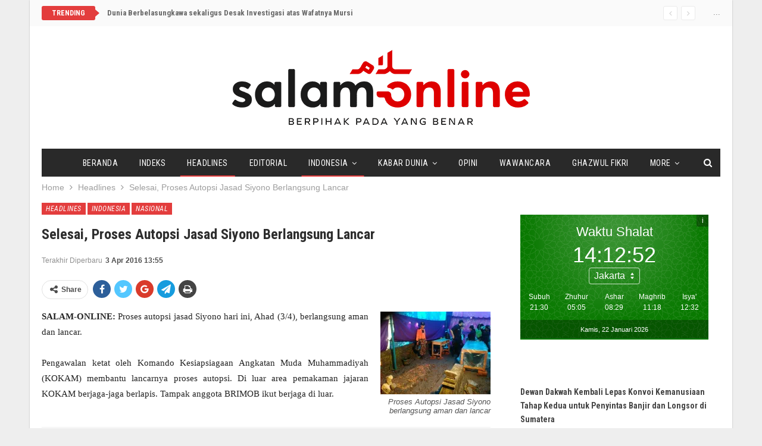

--- FILE ---
content_type: text/html; charset=UTF-8
request_url: https://www.salam-online.com/2016/04/selesai-proses-autopsi-jasad-siyono-berlangsung-lancar-2.html
body_size: 18377
content:
	<!DOCTYPE html>
		<!--[if IE 8]>
	<html class="ie ie8" lang="en-US"> <![endif]-->
	<!--[if IE 9]>
	<html class="ie ie9" lang="en-US"> <![endif]-->
	<!--[if gt IE 9]><!-->
<html lang="en-US"> <!--<![endif]-->
	<head>
				<meta charset="UTF-8">
		<meta http-equiv="X-UA-Compatible" content="IE=edge">
		<meta name="viewport" content="width=device-width, initial-scale=1.0">
		<link rel="pingback" href="https://www.salam-online.com/xmlrpc.php"/>

		<meta name='robots' content='index, follow, max-image-preview:large, max-snippet:-1, max-video-preview:-1' />
	<style>img:is([sizes="auto" i], [sizes^="auto," i]) { contain-intrinsic-size: 3000px 1500px }</style>
	
	<!-- This site is optimized with the Yoast SEO plugin v24.5 - https://yoast.com/wordpress/plugins/seo/ -->
	<title>Selesai, Proses Autopsi Jasad Siyono Berlangsung Lancar - Salam Online</title>
	<link rel="canonical" href="https://www.salam-online.com/2016/04/selesai-proses-autopsi-jasad-siyono-berlangsung-lancar-2.html" />
	<meta property="og:locale" content="en_US" />
	<meta property="og:type" content="article" />
	<meta property="og:title" content="Selesai, Proses Autopsi Jasad Siyono Berlangsung Lancar - Salam Online" />
	<meta property="og:description" content="SALAM-ONLINE: Proses autopsi jasad Siyono hari ini, Ahad (3/4), berlangsung aman dan lancar. Pengawalan ketat oleh Komando Kesiapsiagaan Angkatan Muda Muhammadiyah (KOKAM) membantu lancarnya proses autopsi. Di luar area pemakaman jajaran KOKAM berjaga-jaga berlapis. Tampak anggota BRIMOB ikut berjaga di luar. Baca Juga Dewan Dakwah Kembali Lepas Konvoi Kemanusiaan Tahap Kedua&hellip; 22/01/2026 15:13 Filter Air Siap [&hellip;]" />
	<meta property="og:url" content="https://www.salam-online.com/2016/04/selesai-proses-autopsi-jasad-siyono-berlangsung-lancar-2.html" />
	<meta property="og:site_name" content="Salam Online" />
	<meta property="article:published_time" content="2016-04-03T06:50:41+00:00" />
	<meta property="article:modified_time" content="2016-04-03T06:55:14+00:00" />
	<meta property="og:image" content="https://www.salam-online.com/wp-content/uploads/2016/04/Proses-Autopsi-Jasad-Siyono-berlangsur-lancar-1.jpg" />
	<meta name="author" content="Redaksi Salam-Online" />
	<meta name="twitter:card" content="summary_large_image" />
	<meta name="twitter:creator" content="@salamonlinecom" />
	<meta name="twitter:site" content="@salamonlinecom" />
	<meta name="twitter:label1" content="Written by" />
	<meta name="twitter:data1" content="Redaksi Salam-Online" />
	<meta name="twitter:label2" content="Est. reading time" />
	<meta name="twitter:data2" content="1 minute" />
	<script type="application/ld+json" class="yoast-schema-graph">{"@context":"https://schema.org","@graph":[{"@type":"WebPage","@id":"https://www.salam-online.com/2016/04/selesai-proses-autopsi-jasad-siyono-berlangsung-lancar-2.html","url":"https://www.salam-online.com/2016/04/selesai-proses-autopsi-jasad-siyono-berlangsung-lancar-2.html","name":"Selesai, Proses Autopsi Jasad Siyono Berlangsung Lancar - Salam Online","isPartOf":{"@id":"https://www.salam-online.com/#website"},"primaryImageOfPage":{"@id":"https://www.salam-online.com/2016/04/selesai-proses-autopsi-jasad-siyono-berlangsung-lancar-2.html#primaryimage"},"image":{"@id":"https://www.salam-online.com/2016/04/selesai-proses-autopsi-jasad-siyono-berlangsung-lancar-2.html#primaryimage"},"thumbnailUrl":"https://www.salam-online.com/wp-content/uploads/2016/04/Proses-Autopsi-Jasad-Siyono-berlangsur-lancar-1.jpg","datePublished":"2016-04-03T06:50:41+00:00","dateModified":"2016-04-03T06:55:14+00:00","author":{"@id":"https://www.salam-online.com/#/schema/person/9156834afd2bc018b9a84bee14655ab4"},"breadcrumb":{"@id":"https://www.salam-online.com/2016/04/selesai-proses-autopsi-jasad-siyono-berlangsung-lancar-2.html#breadcrumb"},"inLanguage":"en-US","potentialAction":[{"@type":"ReadAction","target":["https://www.salam-online.com/2016/04/selesai-proses-autopsi-jasad-siyono-berlangsung-lancar-2.html"]}]},{"@type":"ImageObject","inLanguage":"en-US","@id":"https://www.salam-online.com/2016/04/selesai-proses-autopsi-jasad-siyono-berlangsung-lancar-2.html#primaryimage","url":"https://i0.wp.com/www.salam-online.com/wp-content/uploads/2016/04/Proses-Autopsi-Jasad-Siyono-berlangsur-lancar-1.jpg?fit=696%2C522&ssl=1","contentUrl":"https://i0.wp.com/www.salam-online.com/wp-content/uploads/2016/04/Proses-Autopsi-Jasad-Siyono-berlangsur-lancar-1.jpg?fit=696%2C522&ssl=1","width":696,"height":522},{"@type":"BreadcrumbList","@id":"https://www.salam-online.com/2016/04/selesai-proses-autopsi-jasad-siyono-berlangsung-lancar-2.html#breadcrumb","itemListElement":[{"@type":"ListItem","position":1,"name":"Home","item":"https://www.salam-online.com/"},{"@type":"ListItem","position":2,"name":"Selesai, Proses Autopsi Jasad Siyono Berlangsung Lancar"}]},{"@type":"WebSite","@id":"https://www.salam-online.com/#website","url":"https://www.salam-online.com/","name":"Salam Online","description":"Berpihak pada yang Benar","potentialAction":[{"@type":"SearchAction","target":{"@type":"EntryPoint","urlTemplate":"https://www.salam-online.com/?s={search_term_string}"},"query-input":{"@type":"PropertyValueSpecification","valueRequired":true,"valueName":"search_term_string"}}],"inLanguage":"en-US"},{"@type":"Person","@id":"https://www.salam-online.com/#/schema/person/9156834afd2bc018b9a84bee14655ab4","name":"Redaksi Salam-Online","image":{"@type":"ImageObject","inLanguage":"en-US","@id":"https://www.salam-online.com/#/schema/person/image/","url":"https://secure.gravatar.com/avatar/28af301ee4d56f8207cc8841dd8a567d?s=96&d=mm&r=g","contentUrl":"https://secure.gravatar.com/avatar/28af301ee4d56f8207cc8841dd8a567d?s=96&d=mm&r=g","caption":"Redaksi Salam-Online"},"sameAs":["https://www.salam-online.com"],"url":"https://www.salam-online.com/author/salamonline"}]}</script>
	<!-- / Yoast SEO plugin. -->


<link rel='dns-prefetch' href='//stats.wp.com' />
<link rel='dns-prefetch' href='//fonts.googleapis.com' />
<link rel='preconnect' href='//i0.wp.com' />
<link rel='preconnect' href='//c0.wp.com' />
<link rel="alternate" type="application/rss+xml" title="Salam Online &raquo; Feed" href="https://www.salam-online.com/feed" />
<link rel='stylesheet' id='jetpack_related-posts-css' href='https://c0.wp.com/p/jetpack/14.3/modules/related-posts/related-posts.css' type='text/css' media='all' />
<link rel='stylesheet' id='wp-block-library-css' href='https://c0.wp.com/c/6.7.4/wp-includes/css/dist/block-library/style.min.css' type='text/css' media='all' />
<link rel='stylesheet' id='mediaelement-css' href='https://c0.wp.com/c/6.7.4/wp-includes/js/mediaelement/mediaelementplayer-legacy.min.css' type='text/css' media='all' />
<link rel='stylesheet' id='wp-mediaelement-css' href='https://c0.wp.com/c/6.7.4/wp-includes/js/mediaelement/wp-mediaelement.min.css' type='text/css' media='all' />
<style id='jetpack-sharing-buttons-style-inline-css' type='text/css'>
.jetpack-sharing-buttons__services-list{display:flex;flex-direction:row;flex-wrap:wrap;gap:0;list-style-type:none;margin:5px;padding:0}.jetpack-sharing-buttons__services-list.has-small-icon-size{font-size:12px}.jetpack-sharing-buttons__services-list.has-normal-icon-size{font-size:16px}.jetpack-sharing-buttons__services-list.has-large-icon-size{font-size:24px}.jetpack-sharing-buttons__services-list.has-huge-icon-size{font-size:36px}@media print{.jetpack-sharing-buttons__services-list{display:none!important}}.editor-styles-wrapper .wp-block-jetpack-sharing-buttons{gap:0;padding-inline-start:0}ul.jetpack-sharing-buttons__services-list.has-background{padding:1.25em 2.375em}
</style>
<style id='classic-theme-styles-inline-css' type='text/css'>
/*! This file is auto-generated */
.wp-block-button__link{color:#fff;background-color:#32373c;border-radius:9999px;box-shadow:none;text-decoration:none;padding:calc(.667em + 2px) calc(1.333em + 2px);font-size:1.125em}.wp-block-file__button{background:#32373c;color:#fff;text-decoration:none}
</style>
<style id='global-styles-inline-css' type='text/css'>
:root{--wp--preset--aspect-ratio--square: 1;--wp--preset--aspect-ratio--4-3: 4/3;--wp--preset--aspect-ratio--3-4: 3/4;--wp--preset--aspect-ratio--3-2: 3/2;--wp--preset--aspect-ratio--2-3: 2/3;--wp--preset--aspect-ratio--16-9: 16/9;--wp--preset--aspect-ratio--9-16: 9/16;--wp--preset--color--black: #000000;--wp--preset--color--cyan-bluish-gray: #abb8c3;--wp--preset--color--white: #ffffff;--wp--preset--color--pale-pink: #f78da7;--wp--preset--color--vivid-red: #cf2e2e;--wp--preset--color--luminous-vivid-orange: #ff6900;--wp--preset--color--luminous-vivid-amber: #fcb900;--wp--preset--color--light-green-cyan: #7bdcb5;--wp--preset--color--vivid-green-cyan: #00d084;--wp--preset--color--pale-cyan-blue: #8ed1fc;--wp--preset--color--vivid-cyan-blue: #0693e3;--wp--preset--color--vivid-purple: #9b51e0;--wp--preset--gradient--vivid-cyan-blue-to-vivid-purple: linear-gradient(135deg,rgba(6,147,227,1) 0%,rgb(155,81,224) 100%);--wp--preset--gradient--light-green-cyan-to-vivid-green-cyan: linear-gradient(135deg,rgb(122,220,180) 0%,rgb(0,208,130) 100%);--wp--preset--gradient--luminous-vivid-amber-to-luminous-vivid-orange: linear-gradient(135deg,rgba(252,185,0,1) 0%,rgba(255,105,0,1) 100%);--wp--preset--gradient--luminous-vivid-orange-to-vivid-red: linear-gradient(135deg,rgba(255,105,0,1) 0%,rgb(207,46,46) 100%);--wp--preset--gradient--very-light-gray-to-cyan-bluish-gray: linear-gradient(135deg,rgb(238,238,238) 0%,rgb(169,184,195) 100%);--wp--preset--gradient--cool-to-warm-spectrum: linear-gradient(135deg,rgb(74,234,220) 0%,rgb(151,120,209) 20%,rgb(207,42,186) 40%,rgb(238,44,130) 60%,rgb(251,105,98) 80%,rgb(254,248,76) 100%);--wp--preset--gradient--blush-light-purple: linear-gradient(135deg,rgb(255,206,236) 0%,rgb(152,150,240) 100%);--wp--preset--gradient--blush-bordeaux: linear-gradient(135deg,rgb(254,205,165) 0%,rgb(254,45,45) 50%,rgb(107,0,62) 100%);--wp--preset--gradient--luminous-dusk: linear-gradient(135deg,rgb(255,203,112) 0%,rgb(199,81,192) 50%,rgb(65,88,208) 100%);--wp--preset--gradient--pale-ocean: linear-gradient(135deg,rgb(255,245,203) 0%,rgb(182,227,212) 50%,rgb(51,167,181) 100%);--wp--preset--gradient--electric-grass: linear-gradient(135deg,rgb(202,248,128) 0%,rgb(113,206,126) 100%);--wp--preset--gradient--midnight: linear-gradient(135deg,rgb(2,3,129) 0%,rgb(40,116,252) 100%);--wp--preset--font-size--small: 13px;--wp--preset--font-size--medium: 20px;--wp--preset--font-size--large: 36px;--wp--preset--font-size--x-large: 42px;--wp--preset--spacing--20: 0.44rem;--wp--preset--spacing--30: 0.67rem;--wp--preset--spacing--40: 1rem;--wp--preset--spacing--50: 1.5rem;--wp--preset--spacing--60: 2.25rem;--wp--preset--spacing--70: 3.38rem;--wp--preset--spacing--80: 5.06rem;--wp--preset--shadow--natural: 6px 6px 9px rgba(0, 0, 0, 0.2);--wp--preset--shadow--deep: 12px 12px 50px rgba(0, 0, 0, 0.4);--wp--preset--shadow--sharp: 6px 6px 0px rgba(0, 0, 0, 0.2);--wp--preset--shadow--outlined: 6px 6px 0px -3px rgba(255, 255, 255, 1), 6px 6px rgba(0, 0, 0, 1);--wp--preset--shadow--crisp: 6px 6px 0px rgba(0, 0, 0, 1);}:where(.is-layout-flex){gap: 0.5em;}:where(.is-layout-grid){gap: 0.5em;}body .is-layout-flex{display: flex;}.is-layout-flex{flex-wrap: wrap;align-items: center;}.is-layout-flex > :is(*, div){margin: 0;}body .is-layout-grid{display: grid;}.is-layout-grid > :is(*, div){margin: 0;}:where(.wp-block-columns.is-layout-flex){gap: 2em;}:where(.wp-block-columns.is-layout-grid){gap: 2em;}:where(.wp-block-post-template.is-layout-flex){gap: 1.25em;}:where(.wp-block-post-template.is-layout-grid){gap: 1.25em;}.has-black-color{color: var(--wp--preset--color--black) !important;}.has-cyan-bluish-gray-color{color: var(--wp--preset--color--cyan-bluish-gray) !important;}.has-white-color{color: var(--wp--preset--color--white) !important;}.has-pale-pink-color{color: var(--wp--preset--color--pale-pink) !important;}.has-vivid-red-color{color: var(--wp--preset--color--vivid-red) !important;}.has-luminous-vivid-orange-color{color: var(--wp--preset--color--luminous-vivid-orange) !important;}.has-luminous-vivid-amber-color{color: var(--wp--preset--color--luminous-vivid-amber) !important;}.has-light-green-cyan-color{color: var(--wp--preset--color--light-green-cyan) !important;}.has-vivid-green-cyan-color{color: var(--wp--preset--color--vivid-green-cyan) !important;}.has-pale-cyan-blue-color{color: var(--wp--preset--color--pale-cyan-blue) !important;}.has-vivid-cyan-blue-color{color: var(--wp--preset--color--vivid-cyan-blue) !important;}.has-vivid-purple-color{color: var(--wp--preset--color--vivid-purple) !important;}.has-black-background-color{background-color: var(--wp--preset--color--black) !important;}.has-cyan-bluish-gray-background-color{background-color: var(--wp--preset--color--cyan-bluish-gray) !important;}.has-white-background-color{background-color: var(--wp--preset--color--white) !important;}.has-pale-pink-background-color{background-color: var(--wp--preset--color--pale-pink) !important;}.has-vivid-red-background-color{background-color: var(--wp--preset--color--vivid-red) !important;}.has-luminous-vivid-orange-background-color{background-color: var(--wp--preset--color--luminous-vivid-orange) !important;}.has-luminous-vivid-amber-background-color{background-color: var(--wp--preset--color--luminous-vivid-amber) !important;}.has-light-green-cyan-background-color{background-color: var(--wp--preset--color--light-green-cyan) !important;}.has-vivid-green-cyan-background-color{background-color: var(--wp--preset--color--vivid-green-cyan) !important;}.has-pale-cyan-blue-background-color{background-color: var(--wp--preset--color--pale-cyan-blue) !important;}.has-vivid-cyan-blue-background-color{background-color: var(--wp--preset--color--vivid-cyan-blue) !important;}.has-vivid-purple-background-color{background-color: var(--wp--preset--color--vivid-purple) !important;}.has-black-border-color{border-color: var(--wp--preset--color--black) !important;}.has-cyan-bluish-gray-border-color{border-color: var(--wp--preset--color--cyan-bluish-gray) !important;}.has-white-border-color{border-color: var(--wp--preset--color--white) !important;}.has-pale-pink-border-color{border-color: var(--wp--preset--color--pale-pink) !important;}.has-vivid-red-border-color{border-color: var(--wp--preset--color--vivid-red) !important;}.has-luminous-vivid-orange-border-color{border-color: var(--wp--preset--color--luminous-vivid-orange) !important;}.has-luminous-vivid-amber-border-color{border-color: var(--wp--preset--color--luminous-vivid-amber) !important;}.has-light-green-cyan-border-color{border-color: var(--wp--preset--color--light-green-cyan) !important;}.has-vivid-green-cyan-border-color{border-color: var(--wp--preset--color--vivid-green-cyan) !important;}.has-pale-cyan-blue-border-color{border-color: var(--wp--preset--color--pale-cyan-blue) !important;}.has-vivid-cyan-blue-border-color{border-color: var(--wp--preset--color--vivid-cyan-blue) !important;}.has-vivid-purple-border-color{border-color: var(--wp--preset--color--vivid-purple) !important;}.has-vivid-cyan-blue-to-vivid-purple-gradient-background{background: var(--wp--preset--gradient--vivid-cyan-blue-to-vivid-purple) !important;}.has-light-green-cyan-to-vivid-green-cyan-gradient-background{background: var(--wp--preset--gradient--light-green-cyan-to-vivid-green-cyan) !important;}.has-luminous-vivid-amber-to-luminous-vivid-orange-gradient-background{background: var(--wp--preset--gradient--luminous-vivid-amber-to-luminous-vivid-orange) !important;}.has-luminous-vivid-orange-to-vivid-red-gradient-background{background: var(--wp--preset--gradient--luminous-vivid-orange-to-vivid-red) !important;}.has-very-light-gray-to-cyan-bluish-gray-gradient-background{background: var(--wp--preset--gradient--very-light-gray-to-cyan-bluish-gray) !important;}.has-cool-to-warm-spectrum-gradient-background{background: var(--wp--preset--gradient--cool-to-warm-spectrum) !important;}.has-blush-light-purple-gradient-background{background: var(--wp--preset--gradient--blush-light-purple) !important;}.has-blush-bordeaux-gradient-background{background: var(--wp--preset--gradient--blush-bordeaux) !important;}.has-luminous-dusk-gradient-background{background: var(--wp--preset--gradient--luminous-dusk) !important;}.has-pale-ocean-gradient-background{background: var(--wp--preset--gradient--pale-ocean) !important;}.has-electric-grass-gradient-background{background: var(--wp--preset--gradient--electric-grass) !important;}.has-midnight-gradient-background{background: var(--wp--preset--gradient--midnight) !important;}.has-small-font-size{font-size: var(--wp--preset--font-size--small) !important;}.has-medium-font-size{font-size: var(--wp--preset--font-size--medium) !important;}.has-large-font-size{font-size: var(--wp--preset--font-size--large) !important;}.has-x-large-font-size{font-size: var(--wp--preset--font-size--x-large) !important;}
:where(.wp-block-post-template.is-layout-flex){gap: 1.25em;}:where(.wp-block-post-template.is-layout-grid){gap: 1.25em;}
:where(.wp-block-columns.is-layout-flex){gap: 2em;}:where(.wp-block-columns.is-layout-grid){gap: 2em;}
:root :where(.wp-block-pullquote){font-size: 1.5em;line-height: 1.6;}
</style>
<link rel='stylesheet' id='wp-smart-crop-renderer-css' href='https://www.salam-online.com/wp-content/plugins/wp-smartcrop/css/image-renderer.css?ver=2.0.10' type='text/css' media='all' />
<style id='akismet-widget-style-inline-css' type='text/css'>

			.a-stats {
				--akismet-color-mid-green: #357b49;
				--akismet-color-white: #fff;
				--akismet-color-light-grey: #f6f7f7;

				max-width: 350px;
				width: auto;
			}

			.a-stats * {
				all: unset;
				box-sizing: border-box;
			}

			.a-stats strong {
				font-weight: 600;
			}

			.a-stats a.a-stats__link,
			.a-stats a.a-stats__link:visited,
			.a-stats a.a-stats__link:active {
				background: var(--akismet-color-mid-green);
				border: none;
				box-shadow: none;
				border-radius: 8px;
				color: var(--akismet-color-white);
				cursor: pointer;
				display: block;
				font-family: -apple-system, BlinkMacSystemFont, 'Segoe UI', 'Roboto', 'Oxygen-Sans', 'Ubuntu', 'Cantarell', 'Helvetica Neue', sans-serif;
				font-weight: 500;
				padding: 12px;
				text-align: center;
				text-decoration: none;
				transition: all 0.2s ease;
			}

			/* Extra specificity to deal with TwentyTwentyOne focus style */
			.widget .a-stats a.a-stats__link:focus {
				background: var(--akismet-color-mid-green);
				color: var(--akismet-color-white);
				text-decoration: none;
			}

			.a-stats a.a-stats__link:hover {
				filter: brightness(110%);
				box-shadow: 0 4px 12px rgba(0, 0, 0, 0.06), 0 0 2px rgba(0, 0, 0, 0.16);
			}

			.a-stats .count {
				color: var(--akismet-color-white);
				display: block;
				font-size: 1.5em;
				line-height: 1.4;
				padding: 0 13px;
				white-space: nowrap;
			}
		
</style>
<link rel='stylesheet' id='publisher-child-css' href='https://www.salam-online.com/wp-content/themes/salam-publisher/style.css?ver=1.0.0' type='text/css' media='all' />
<link rel='stylesheet' id='better-framework-main-fonts-css' href='https://fonts.googleapis.com/css?family=Roboto+Condensed:700,400italic,400%7CLato:400,400italic%7CNoto+Sans:400&#038;display=swap' type='text/css' media='all' />
<link rel='stylesheet' id='sharedaddy-css' href='https://c0.wp.com/p/jetpack/14.3/modules/sharedaddy/sharing.css' type='text/css' media='all' />
<link rel='stylesheet' id='social-logos-css' href='https://c0.wp.com/p/jetpack/14.3/_inc/social-logos/social-logos.min.css' type='text/css' media='all' />
<script type="text/javascript" id="jetpack_related-posts-js-extra">
/* <![CDATA[ */
var related_posts_js_options = {"post_heading":"h4"};
/* ]]> */
</script>
<script type="text/javascript" src="https://c0.wp.com/p/jetpack/14.3/_inc/build/related-posts/related-posts.min.js" id="jetpack_related-posts-js"></script>
<script type="text/javascript" src="https://c0.wp.com/c/6.7.4/wp-includes/js/jquery/jquery.min.js" id="jquery-core-js"></script>
<script type="text/javascript" src="https://c0.wp.com/c/6.7.4/wp-includes/js/jquery/jquery-migrate.min.js" id="jquery-migrate-js"></script>
<!--[if lt IE 9]>
<script type="text/javascript" src="https://www.salam-online.com/wp-content/themes/publisher/includes/libs/better-framework/assets/js/html5shiv.min.js?ver=3.11.2" id="bf-html5shiv-js"></script>
<![endif]-->
<!--[if lt IE 9]>
<script type="text/javascript" src="https://www.salam-online.com/wp-content/themes/publisher/includes/libs/better-framework/assets/js/respond.min.js?ver=3.11.2" id="bf-respond-js"></script>
<![endif]-->
<link rel="EditURI" type="application/rsd+xml" title="RSD" href="https://www.salam-online.com/xmlrpc.php?rsd" />
<meta name="generator" content="WordPress 6.7.4" />
<link rel='shortlink' href='https://www.salam-online.com/?p=53448' />
<link rel="alternate" title="oEmbed (JSON)" type="application/json+oembed" href="https://www.salam-online.com/wp-json/oembed/1.0/embed?url=https%3A%2F%2Fwww.salam-online.com%2F2016%2F04%2Fselesai-proses-autopsi-jasad-siyono-berlangsung-lancar-2.html" />
<link rel="alternate" title="oEmbed (XML)" type="text/xml+oembed" href="https://www.salam-online.com/wp-json/oembed/1.0/embed?url=https%3A%2F%2Fwww.salam-online.com%2F2016%2F04%2Fselesai-proses-autopsi-jasad-siyono-berlangsung-lancar-2.html&#038;format=xml" />
	<style>img#wpstats{display:none}</style>
		<!-- script async id="sulvo" type="text/javascript" src="//live.demand.supply/up.js"></script>
--><meta name="generator" content="Powered by WPBakery Page Builder - drag and drop page builder for WordPress."/>
<script type="application/ld+json">{
    "@context": "http:\/\/schema.org\/",
    "@type": "Organization",
    "@id": "#organization",
    "logo": {
        "@type": "ImageObject",
        "url": "https:\/\/www.salam-online.com\/wp-content\/uploads\/2018\/01\/logo.png"
    },
    "url": "https:\/\/www.salam-online.com\/",
    "name": "Salam Online",
    "description": "Berpihak pada yang Benar"
}</script>
<script type="application/ld+json">{
    "@context": "http:\/\/schema.org\/",
    "@type": "WebSite",
    "name": "Salam Online",
    "alternateName": "Berpihak pada yang Benar",
    "url": "https:\/\/www.salam-online.com\/"
}</script>
<script type="application/ld+json">{
    "@context": "http:\/\/schema.org\/",
    "@type": "BlogPosting",
    "headline": "Selesai, Proses Autopsi Jasad Siyono Berlangsung Lancar",
    "description": "SALAM-ONLINE:\u00a0Proses autopsi jasad Siyono hari ini, Ahad (3\/4), berlangsung aman dan lancar.Pengawalan ketat oleh Komando Kesiapsiagaan Angkatan Muda Muhammadiyah (KOKAM) membantu lancarnya proses autopsi. Di luar area pemakaman jajaran KOKAM berjaga",
    "datePublished": "2016-04-03",
    "dateModified": "2016-04-03",
    "author": {
        "@type": "Person",
        "@id": "#person-RedaksiSalam-Online",
        "name": "Redaksi Salam-Online"
    },
    "publisher": {
        "@id": "#organization"
    },
    "mainEntityOfPage": "https:\/\/www.salam-online.com\/2016\/04\/selesai-proses-autopsi-jasad-siyono-berlangsung-lancar-2.html"
}</script>
<link rel='stylesheet' id='bf-minifed-css-1' href='https://www.salam-online.com/wp-content/bs-booster-cache/61fe62d06bf6a3a2126590bb7f58b8b5.css' type='text/css' media='all' />
<link rel='stylesheet' id='7.8.0-1736802367' href='https://www.salam-online.com/wp-content/bs-booster-cache/9a17d5f69acfb8195605658611b86650.css' type='text/css' media='all' />

<!-- BetterFramework Head Inline CSS -->
<style>
body.home .better-control-nav.better-control-paging.circle {
    position: absolute;
    z-index: 999;
    top: 0;
    right: 10px;
}

.rh-header .logo-container img {
    margin-top: 2px;
}

body.home .bs-listing-slider-2 h3.title {
    font-size: 30px;
}

body.home .bs-slider-2-item .content-container {
    padding-top: 15px;
    padding-bottom: 15px;
    background-color: rgba(139,0,0, 0.6);
}

body.home .bs-slider-2-item .title a,
body.home .bs-slider-2-item .post-meta .time{
    color: #fff;
}

.better-newsticker ul.news-list li a {
    font-family: inherit;
    font-weight: bold;
}

.bf-breadcrumb .bf-breadcrumb-item {
    font-size: 14px;
}

.site-header.boxed .topbar .topbar-inner, .site-header.full-width .topbar {
    border-bottom: none;
}

.topbar {
    background: #fafafa;
    padding-bottom: 10px;
}

</style>
<!-- /BetterFramework Head Inline CSS-->
<noscript><style> .wpb_animate_when_almost_visible { opacity: 1; }</style></noscript>	</head>

<body class="post-template-default single single-post postid-53448 single-format-standard bs-theme bs-publisher bs-publisher-classic-magazine ltr close-rh page-layout-2-col-right boxed active-sticky-sidebar main-menu-sticky-smart single-prim-cat-3 single-cat-3 single-cat-37 single-cat-4  wpb-js-composer js-comp-ver-6.1 vc_responsive bs-ll-d" dir="ltr">
		<div class="main-wrap content-main-wrap">
			<header id="header" class="site-header header-style-1 boxed" itemscope="itemscope" itemtype="https://schema.org/WPHeader">
		<section class="topbar topbar-style-2 hidden-xs hidden-xs">
	<div class="content-wrap">
		<div class="container">

			<div class="topbar-inner clearfix">

									<div class="section-links">
						<span class="site-date">...</span>					</div>
				
				<div class="section-menu">
						<div id="newsticker-118825793" class="better-newsticker "
	     data-speed="12000">
		<p class="heading ">Trending</p>
		<ul class="news-list">
								<li>
						<a class="limit-line" href="https://www.salam-online.com/2019/06/dunia-berbelasungkawa-sekaligus-desak-investigasi-atas-wafatnya-mursi.html">
							Dunia Berbelasungkawa sekaligus Desak Investigasi atas Wafatnya Mursi						</a>
					</li>
										<li>
						<a class="limit-line" href="https://www.salam-online.com/2026/01/dewan-dakwah-kembali-lepas-konvoi-kemanusiaan-tahap-kedua-untuk-penyintas-banjir-dan-longsor-di-sumatera.html">
							Dewan Dakwah Kembali Lepas Konvoi Kemanusiaan Tahap Kedua untuk Penyintas Banjir dan Longsor di Sumatera						</a>
					</li>
										<li>
						<a class="limit-line" href="https://www.salam-online.com/2026/01/filter-air-siap-minum-hadir-jadi-solusi-nyata-bagi-penyintas-banjir-dan-longsor-di-sumatra.html">
							Filter Air Siap Minum Hadir Jadi Solusi Nyata bagi Penyintas Banjir dan Longsor di Sumatera						</a>
					</li>
										<li>
						<a class="limit-line" href="https://www.salam-online.com/2026/01/sebagian-besar-pusat-kota-raqqa-di-suriah-terbebas-dari-kelompok-teror-ypg-sdf-bentukan-as.html">
							Sebagian Besar Pusat Kota Raqqa di Suriah Terbebas dari Kelompok Teror YPG/SDF Bentukan AS						</a>
					</li>
										<li>
						<a class="limit-line" href="https://www.salam-online.com/2026/01/khamenei-sebut-presiden-trump-pelaku-utama-aksi-protes-di-iran-yang-menewaskan-ribuan-orang.html">
							Khamenei Sebut Presiden Trump &#8216;Pelaku Utama&#8217; Aksi Protes di Iran yang Menewaskan Ribuan Orang						</a>
					</li>
										<li>
						<a class="limit-line" href="https://www.salam-online.com/2026/01/pulihkan-akses-warga-tni-bangun-jembatan-gantung-120-meter-di-aceh-tamiang.html">
							Pulihkan Akses Warga, TNI Bangun Jembatan Gantung 120 Meter di Aceh Tamiang						</a>
					</li>
										<li>
						<a class="limit-line" href="https://www.salam-online.com/2026/01/lagi-dugaan-pemalsuan-tanda-tangan-pendirian-tempat-ibadah-warga-karanganyar-mengadu-ke-polisi.html">
							Lagi, Dugaan Pemalsuan Tanda Tangan Pendirian Tempat Ibadah, Warga Karanganyar Mengadu ke Polisi						</a>
					</li>
										<li>
						<a class="limit-line" href="https://www.salam-online.com/2026/01/memasuki-pekan-ketiga-demo-besar-besaran-meluas-di-iran.html">
							Memasuki Pekan Ketiga, Demo Besar-besaran di Iran Meluas						</a>
					</li>
										<li>
						<a class="limit-line" href="https://www.salam-online.com/2026/01/milad-ke-37-jurnalis-filantropi-indonesia-apresiasi-peran-lppom-sebagai-pionir-sertifikasi-halal-dan-mitra-kemanusiaan.html">
							Milad ke-37, Jurnalis Filantropi Indonesia Apresiasi Peran LPPOM sebagai Pionir Sertifikasi Halal dan Mitra Kemanusiaan						</a>
					</li>
										<li>
						<a class="limit-line" href="https://www.salam-online.com/2026/01/bersama-relawan-malaysia-yayasan-amal-bantu-ratusan-keluarga-aceh.html">
							Bersama Relawan Malaysia, Yayasan Amal Bantu Ratusan Keluarga Aceh						</a>
					</li>
										<li>
						<a class="limit-line" href="https://www.salam-online.com/2026/01/tujuan-sebenarnya-as-tangkap-presiden-nicolas-maduro-ingin-rebut-kekayaan-minyak-venezuela.html">
							Tujuan Sebenarnya AS Tangkap Presiden Nicolas Maduro, Ingin Rebut Kekayaan Minyak Venezuela						</a>
					</li>
							</ul>
	</div>
				</div>

			</div>
		</div>
	</div>
</section>
		<div class="header-inner">
			<div class="content-wrap">
				<div class="container">
					<div id="site-branding" class="site-branding">
	<p  id="site-title" class="logo h1 img-logo">
	<a href="https://www.salam-online.com/" itemprop="url" rel="home">
					<img id="site-logo" src="https://www.salam-online.com/wp-content/uploads/2018/01/logo.png"
			     alt="Salam Online"  data-bsrjs="https://www.salam-online.com/wp-content/uploads/2018/01/logo-2x.png"  />

			<span class="site-title">Salam Online - Berpihak pada yang Benar</span>
				</a>
</p>
</div><!-- .site-branding -->
				</div>

			</div>
		</div>
		<div id="menu-main" class="menu main-menu-wrapper show-search-item menu-actions-btn-width-1" role="navigation" itemscope="itemscope" itemtype="https://schema.org/SiteNavigationElement">
	<div class="main-menu-inner">
		<div class="content-wrap">
			<div class="container">

				<nav class="main-menu-container">
					<ul id="main-navigation" class="main-menu menu bsm-pure clearfix">
						<li id="menu-item-77204" class="menu-item menu-item-type-post_type menu-item-object-page menu-item-home better-anim-fade menu-item-77204"><a href="https://www.salam-online.com/">Beranda</a></li>
<li id="menu-item-78886" class="menu-item menu-item-type-post_type menu-item-object-page better-anim-fade menu-item-78886"><a href="https://www.salam-online.com/indeks">Indeks</a></li>
<li id="menu-item-78843" class="menu-item menu-item-type-taxonomy menu-item-object-category current-post-ancestor current-menu-parent current-post-parent menu-term-3 better-anim-fade menu-item-78843"><a href="https://www.salam-online.com/headlines">Headlines</a></li>
<li id="menu-item-7" class="menu-item menu-item-type-taxonomy menu-item-object-category menu-term-7 better-anim-fade menu-item-7"><a href="https://www.salam-online.com/editorial">Editorial</a></li>
<li id="menu-item-37797" class="menu-item menu-item-type-taxonomy menu-item-object-category current-post-ancestor current-menu-parent current-post-parent menu-item-has-children menu-term-37 better-anim-fade menu-item-37797"><a href="https://www.salam-online.com/indonesia">Indonesia</a>
<ul class="sub-menu">
	<li id="menu-item-12" class="menu-item menu-item-type-taxonomy menu-item-object-category current-post-ancestor current-menu-parent current-post-parent menu-term-4 better-anim-fade menu-item-12"><a href="https://www.salam-online.com/indonesia/nasional">Nasional</a></li>
	<li id="menu-item-13" class="menu-item menu-item-type-taxonomy menu-item-object-category menu-term-9 better-anim-fade menu-item-13"><a href="https://www.salam-online.com/indonesia/nusantara">Nusantara</a></li>
	<li id="menu-item-37798" class="menu-item menu-item-type-taxonomy menu-item-object-category menu-term-38 better-anim-fade menu-item-37798"><a href="https://www.salam-online.com/indonesia/megapolitan">Megapolitan</a></li>
</ul>
</li>
<li id="menu-item-10" class="menu-item menu-item-type-taxonomy menu-item-object-category menu-item-has-children menu-term-8 better-anim-fade menu-item-10"><a href="https://www.salam-online.com/kabar-dunia">Kabar Dunia</a>
<ul class="sub-menu">
	<li id="menu-item-37801" class="menu-item menu-item-type-taxonomy menu-item-object-category menu-term-39 better-anim-fade menu-item-37801"><a href="https://www.salam-online.com/kabar-dunia/palestina">Palestina</a></li>
	<li id="menu-item-37802" class="menu-item menu-item-type-taxonomy menu-item-object-category menu-term-40 better-anim-fade menu-item-37802"><a href="https://www.salam-online.com/kabar-dunia/suriah">Suriah</a></li>
	<li id="menu-item-37799" class="menu-item menu-item-type-taxonomy menu-item-object-category menu-term-41 better-anim-fade menu-item-37799"><a href="https://www.salam-online.com/kabar-dunia/dunia-islam">Dunia Islam</a></li>
	<li id="menu-item-37800" class="menu-item menu-item-type-taxonomy menu-item-object-category menu-term-42 better-anim-fade menu-item-37800"><a href="https://www.salam-online.com/kabar-dunia/internasional">Internasional</a></li>
</ul>
</li>
<li id="menu-item-14" class="menu-item menu-item-type-taxonomy menu-item-object-category menu-term-10 better-anim-fade menu-item-14"><a href="https://www.salam-online.com/opini">Opini</a></li>
<li id="menu-item-20" class="menu-item menu-item-type-taxonomy menu-item-object-category menu-term-6 better-anim-fade menu-item-20"><a href="https://www.salam-online.com/wawancara">Wawancara</a></li>
<li id="menu-item-2338" class="menu-item menu-item-type-taxonomy menu-item-object-category menu-term-31 better-anim-fade menu-item-2338"><a href="https://www.salam-online.com/ghazwul-fikri">Ghazwul Fikri</a></li>
<li id="menu-item-41844" class="menu-item menu-item-type-taxonomy menu-item-object-category menu-term-44 better-anim-fade menu-item-41844"><a href="https://www.salam-online.com/salam-channel">Salam Channel</a></li>
<li id="menu-item-21" class="menu-item menu-item-type-taxonomy menu-item-object-category menu-term-17 better-anim-fade menu-item-21"><a href="https://www.salam-online.com/yaa-salaam">Yaa Salaam</a></li>
<li id="menu-item-5" class="menu-item menu-item-type-taxonomy menu-item-object-category menu-term-5 better-anim-fade menu-item-5"><a href="https://www.salam-online.com/analisa">Analisa</a></li>
<li id="menu-item-9" class="menu-item menu-item-type-taxonomy menu-item-object-category menu-term-11 better-anim-fade menu-item-9"><a href="https://www.salam-online.com/jeda">Jeda</a></li>
<li id="menu-item-6" class="menu-item menu-item-type-taxonomy menu-item-object-category menu-term-12 better-anim-fade menu-item-6"><a href="https://www.salam-online.com/bisnis-syariah">Bisnis Syari&#8217;ah</a></li>
<li id="menu-item-18" class="menu-item menu-item-type-taxonomy menu-item-object-category menu-term-18 better-anim-fade menu-item-18"><a href="https://www.salam-online.com/turats">Turats</a></li>
<li id="menu-item-16" class="menu-item menu-item-type-taxonomy menu-item-object-category menu-term-16 better-anim-fade menu-item-16"><a href="https://www.salam-online.com/resensi">Resensi</a></li>
<li id="menu-item-15" class="menu-item menu-item-type-taxonomy menu-item-object-category menu-term-19 better-anim-fade menu-item-15"><a href="https://www.salam-online.com/surat-pembaca">Surat Pembaca</a></li>
<li id="menu-item-22" class="menu-item menu-item-type-taxonomy menu-item-object-category menu-term-14 better-anim-fade menu-item-22"><a href="https://www.salam-online.com/zionisme">Zionisme</a></li>
<li id="menu-item-2337" class="menu-item menu-item-type-taxonomy menu-item-object-category menu-term-28 better-anim-fade menu-item-2337"><a href="https://www.salam-online.com/agenda-umat">Agenda Umat</a></li>
<li id="menu-item-2339" class="menu-item menu-item-type-taxonomy menu-item-object-category menu-term-30 better-anim-fade menu-item-2339"><a href="https://www.salam-online.com/hidup-sehat">Hidup Sehat</a></li>
<li id="menu-item-2340" class="menu-item menu-item-type-taxonomy menu-item-object-category menu-term-27 better-anim-fade menu-item-2340"><a href="https://www.salam-online.com/muslimah-dunia-wanita">Muslimah &#038; Dunia Wanita</a></li>
<li id="menu-item-4755" class="menu-item menu-item-type-taxonomy menu-item-object-category menu-term-32 better-anim-fade menu-item-4755"><a href="https://www.salam-online.com/spirit">Spirit</a></li>
<li id="menu-item-4754" class="menu-item menu-item-type-taxonomy menu-item-object-category menu-term-35 better-anim-fade menu-item-4754"><a href="https://www.salam-online.com/muhasabah">Muhasabah</a></li>
<li id="menu-item-4756" class="menu-item menu-item-type-taxonomy menu-item-object-category menu-term-34 better-anim-fade menu-item-4756"><a href="https://www.salam-online.com/sudut-pandang">Sudut Pandang</a></li>
<li id="menu-item-17" class="menu-item menu-item-type-taxonomy menu-item-object-category menu-term-15 better-anim-fade menu-item-17"><a href="https://www.salam-online.com/silaturrahim">Silaturrahim</a></li>
<li id="menu-item-11" class="menu-item menu-item-type-taxonomy menu-item-object-category menu-term-13 better-anim-fade menu-item-11"><a href="https://www.salam-online.com/konsultasi-syariah">Konsultasi Syari&#8217;ah</a></li>
<li id="menu-item-2516" class="menu-item menu-item-type-taxonomy menu-item-object-category menu-term-29 better-anim-fade menu-item-2516"><a href="https://www.salam-online.com/profil">Profil</a></li>
					</ul><!-- #main-navigation -->
											<div class="menu-action-buttons width-1">
															<div class="search-container close">
									<span class="search-handler"><i class="fa fa-search"></i></span>

									<div class="search-box clearfix">
										<form role="search" method="get" class="search-form clearfix" action="https://www.salam-online.com">
	<input type="search" class="search-field"
	       placeholder="Cari...&quot;"
	       value="" name="s"
	       title="Carian untuk"
	       autocomplete="off">
	<input type="submit" class="search-submit" value="Carian">
</form><!-- .search-form -->
									</div>
								</div>
														</div>
										</nav><!-- .main-menu-container -->

			</div>
		</div>
	</div>
</div><!-- .menu -->	</header><!-- .header -->
	<div class="rh-header clearfix light deferred-block-exclude">
		<div class="rh-container clearfix">

			<div class="menu-container close">
				<span class="menu-handler"><span class="lines"></span></span>
			</div><!-- .menu-container -->

			<div class="logo-container rh-img-logo">
				<a href="https://www.salam-online.com/" itemprop="url" rel="home">
											<img src="https://www.salam-online.com/wp-content/uploads/2018/01/logo.png"
						     alt="Salam Online"  data-bsrjs="https://www.salam-online.com/wp-content/uploads/2018/01/logo-2x.png"  />				</a>
			</div><!-- .logo-container -->
		</div><!-- .rh-container -->
	</div><!-- .rh-header -->
<nav role="navigation" aria-label="Breadcrumbs" class="bf-breadcrumb clearfix bc-top-style"><div class="container bf-breadcrumb-container"><ul class="bf-breadcrumb-items" itemscope itemtype="http://schema.org/BreadcrumbList"><meta name="numberOfItems" content="3" /><meta name="itemListOrder" content="Ascending" /><li itemprop="itemListElement" itemscope itemtype="http://schema.org/ListItem" class="bf-breadcrumb-item bf-breadcrumb-begin"><a itemprop="item" href="https://www.salam-online.com" rel="home"><span itemprop="name">Home</span></a><meta itemprop="position" content="1" /></li><li itemprop="itemListElement" itemscope itemtype="http://schema.org/ListItem" class="bf-breadcrumb-item"><a itemprop="item" href="https://www.salam-online.com/headlines" ><span itemprop="name">Headlines</span></a><meta itemprop="position" content="2" /></li><li itemprop="itemListElement" itemscope itemtype="http://schema.org/ListItem" class="bf-breadcrumb-item bf-breadcrumb-end"><span itemprop="name">Selesai, Proses Autopsi Jasad Siyono Berlangsung Lancar</span><meta itemprop="item" content="https://www.salam-online.com/2016/04/selesai-proses-autopsi-jasad-siyono-berlangsung-lancar-2.html"/><meta itemprop="position" content="3" /></li></ul></div></nav><div class="content-wrap">
		<main id="content" class="content-container">

		<div class="container layout-2-col layout-2-col-1 layout-right-sidebar layout-bc-before post-template-10">

			<div class="row main-section">
										<div class="col-sm-8 content-column">
							<div class="single-container">
																<article id="post-53448" class="post-53448 post type-post status-publish format-standard  category-headlines category-indonesia category-nasional single-post-content">
									<div class="single-featured"><a class="post-thumbnail open-lightbox"><img  src="https://i0.wp.com/www.salam-online.com/wp-content/uploads/2016/04/Proses-Autopsi-Jasad-Siyono-berlangsur-lancar-1.jpg?fit=696%2C522&amp;ssl=1" width="696" height="522" alt="">											</a>
											</div>
																		<div class="post-header-inner">
										<div class="post-header-title">
											<div class="term-badges floated"><span class="term-badge term-3"><a href="https://www.salam-online.com/headlines">Headlines</a></span><span class="term-badge term-37"><a href="https://www.salam-online.com/indonesia">Indonesia</a></span><span class="term-badge term-4"><a href="https://www.salam-online.com/indonesia/nasional">Nasional</a></span></div>											<h1 class="single-post-title">
												<span class="post-title" itemprop="headline">Selesai, Proses Autopsi Jasad Siyono Berlangsung Lancar</span>
											</h1>
											<div class="post-meta single-post-meta">
				<span class="time"><time class="post-published updated"
			                         datetime="2016-04-03T13:55:14+07:00">Terakhir Diperbaru <b>3 Apr 2016 13:55</b></time></span>
			</div>
										</div>
									</div>
											<div class="post-share single-post-share top-share clearfix style-1">
			<div class="post-share-btn-group">
							</div>
						<div class="share-handler-wrap ">
				<span class="share-handler post-share-btn rank-default">
					<i class="bf-icon  fa fa-share-alt"></i>						<b class="text">Share</b>
										</span>
				<span class="social-item facebook"><a href="https://www.facebook.com/sharer.php?u=https%3A%2F%2Fwww.salam-online.com%2F2016%2F04%2Fselesai-proses-autopsi-jasad-siyono-berlangsung-lancar-2.html" target="_blank" rel="nofollow noreferrer" class="bs-button-el" onclick="window.open(this.href, 'share-facebook','left=50,top=50,width=600,height=320,toolbar=0'); return false;"><span class="icon"><i class="bf-icon fa fa-facebook"></i></span></a></span><span class="social-item twitter"><a href="https://twitter.com/share?text=Selesai, Proses Autopsi Jasad Siyono Berlangsung Lancar&url=https%3A%2F%2Fwww.salam-online.com%2F2016%2F04%2Fselesai-proses-autopsi-jasad-siyono-berlangsung-lancar-2.html" target="_blank" rel="nofollow noreferrer" class="bs-button-el" onclick="window.open(this.href, 'share-twitter','left=50,top=50,width=600,height=320,toolbar=0'); return false;"><span class="icon"><i class="bf-icon fa fa-twitter"></i></span></a></span><span class="social-item google_plus"><a href="https://plus.google.com/share?url=https%3A%2F%2Fwww.salam-online.com%2F2016%2F04%2Fselesai-proses-autopsi-jasad-siyono-berlangsung-lancar-2.html" target="_blank" rel="nofollow noreferrer" class="bs-button-el" onclick="window.open(this.href, 'share-google_plus','left=50,top=50,width=600,height=320,toolbar=0'); return false;"><span class="icon"><i class="bf-icon fa fa-google"></i></span></a></span><span class="social-item whatsapp"><a href="whatsapp://send?text=Selesai, Proses Autopsi Jasad Siyono Berlangsung Lancar %0A%0A https%3A%2F%2Fwww.salam-online.com%2F2016%2F04%2Fselesai-proses-autopsi-jasad-siyono-berlangsung-lancar-2.html" target="_blank" rel="nofollow noreferrer" class="bs-button-el" onclick="window.open(this.href, 'share-whatsapp','left=50,top=50,width=600,height=320,toolbar=0'); return false;"><span class="icon"><i class="bf-icon fa fa-whatsapp"></i></span></a></span><span class="social-item telegram"><a href="https://telegram.me/share/url?url=https%3A%2F%2Fwww.salam-online.com%2F2016%2F04%2Fselesai-proses-autopsi-jasad-siyono-berlangsung-lancar-2.html&text=Selesai, Proses Autopsi Jasad Siyono Berlangsung Lancar" target="_blank" rel="nofollow noreferrer" class="bs-button-el" onclick="window.open(this.href, 'share-telegram','left=50,top=50,width=600,height=320,toolbar=0'); return false;"><span class="icon"><i class="bf-icon fa fa-send"></i></span></a></span><span class="social-item print"><a href="#" target="_blank" rel="nofollow noreferrer" class="bs-button-el" ><span class="icon"><i class="bf-icon fa fa-print"></i></span></a></span></div>		</div>
											<div class="entry-content clearfix single-post-content">
										<figure id="attachment_53444" aria-describedby="caption-attachment-53444" style="width: 185px" class="wp-caption alignright"><a href="https://www.salam-online.com/2016/04/selesai-proses-autopsi-jasad-siyono-berlangsung-lancar.html/proses-autopsi-jasad-siyono-berlangsur-lancar-1" rel="attachment wp-att-53444"><img data-recalc-dims="1" decoding="async" class="wp-image-53444" src="https://i0.wp.com/www.salam-online.com/wp-content/uploads/2016/04/Proses-Autopsi-Jasad-Siyono-berlangsur-lancar-1.jpg?resize=185%2C139&#038;ssl=1" alt="Proses Autopsi Jasad Siyono berlangsur lancar-1" width="185" height="139" /></a><figcaption id="caption-attachment-53444" class="wp-caption-text">Proses Autopsi Jasad Siyono berlangsung aman dan lancar</figcaption></figure>
 <p style="text-align: justify; text-justify: inter-ideograph; line-height: 19.5pt; background: white; margin: 0cm 0cm 19.5pt 0cm;"><strong><span style="font-size: 11.5pt; font-family: Verdana; color: #222222;">SALAM-ONLINE:</span></strong><span style="font-size: 11.5pt; font-family: Verdana; color: #222222;"> Proses autopsi jasad Siyono hari ini, Ahad (3/4), berlangsung aman dan lancar.</span></p>
 <p style="text-align: justify; text-justify: inter-ideograph; line-height: 19.5pt; background: white; margin: 0cm 0cm 19.5pt 0cm;"><span style="font-size: 11.5pt; font-family: Verdana; color: #222222;">Pengawalan ketat oleh Komando Kesiapsiagaan Angkatan Muda Muhammadiyah (KOKAM) membantu lancarnya proses autopsi. Di luar area pemakaman jajaran KOKAM berjaga-jaga berlapis. Tampak anggota BRIMOB ikut berjaga di luar.</span></p>
<div class="bs-irp center bs-irp-thumbnail-1-full">

	<div class="bs-irp-heading">
		<span class="h-text heading-typo">Baca Juga</span>
	</div>

			<div class="bs-pagination-wrapper main-term-none next_prev ">
			<div class="listing listing-thumbnail listing-tb-1 clearfix columns-2">
		<div class="post-116468 type-post format-standard has-post-thumbnail   listing-item listing-item-thumbnail listing-item-tb-1 main-term-28">
	<div class="item-inner clearfix">
					<div class="featured featured-type-featured-image">
				<a  title="Dewan Dakwah Kembali Lepas Konvoi Kemanusiaan Tahap Kedua untuk Penyintas Banjir dan Longsor di Sumatera" style="background-image: url(https://i0.wp.com/www.salam-online.com/wp-content/uploads/2026/01/IMG_20260122_151035.jpg?resize=86%2C64&ssl=1);" data-bsrjs="https://i0.wp.com/www.salam-online.com/wp-content/uploads/2026/01/IMG_20260122_151035-210x136.jpg"						class="img-holder" href="https://www.salam-online.com/2026/01/dewan-dakwah-kembali-lepas-konvoi-kemanusiaan-tahap-kedua-untuk-penyintas-banjir-dan-longsor-di-sumatera.html"></a>
							</div>
		<p class="title">		<a href="https://www.salam-online.com/2026/01/dewan-dakwah-kembali-lepas-konvoi-kemanusiaan-tahap-kedua-untuk-penyintas-banjir-dan-longsor-di-sumatera.html" class="post-url post-title">
			Dewan Dakwah Kembali Lepas Konvoi Kemanusiaan Tahap Kedua&hellip;		</a>
		</p>		<div class="post-meta">

							<span class="time"><time class="post-published updated"
				                         datetime="2026-01-22T15:13:46+07:00">22/01/2026 15:13</time></span>
						</div>
			</div>
	</div >
	<div class="post-116458 type-post format-standard has-post-thumbnail   listing-item listing-item-thumbnail listing-item-tb-1 main-term-28">
	<div class="item-inner clearfix">
					<div class="featured featured-type-featured-image">
				<a  title="Filter Air Siap Minum Hadir Jadi Solusi Nyata bagi Penyintas Banjir dan Longsor di Sumatera" style="background-image: url(https://i0.wp.com/www.salam-online.com/wp-content/uploads/2026/01/IMG_20260122_143806.jpg?resize=86%2C64&ssl=1);" data-bsrjs="https://i0.wp.com/www.salam-online.com/wp-content/uploads/2026/01/IMG_20260122_143806-210x136.jpg"						class="img-holder" href="https://www.salam-online.com/2026/01/filter-air-siap-minum-hadir-jadi-solusi-nyata-bagi-penyintas-banjir-dan-longsor-di-sumatra.html"></a>
							</div>
		<p class="title">		<a href="https://www.salam-online.com/2026/01/filter-air-siap-minum-hadir-jadi-solusi-nyata-bagi-penyintas-banjir-dan-longsor-di-sumatra.html" class="post-url post-title">
			Filter Air Siap Minum Hadir Jadi Solusi Nyata bagi Penyintas&hellip;		</a>
		</p>		<div class="post-meta">

							<span class="time"><time class="post-published updated"
				                         datetime="2026-01-22T14:40:48+07:00">22/01/2026 14:40</time></span>
						</div>
			</div>
	</div >
	</div>
	
	</div><div class="bs-pagination bs-ajax-pagination next_prev main-term-none clearfix">
			<script>var bs_ajax_paginate_320188314 = '{"query":{"count":2,"paginate":"next_prev","pagination-show-label":"0","data":{"listing":"thumbnail-1","columns":2,"item-heading-tag":"p","item-sub-heading-tag":"p","item-tag":"div"},"post_type":"post","posts_per_page":2,"post__not_in":[53448],"ignore_sticky_posts":1,"post_status":["publish","private"],"category__in":[3,37,4],"_layout":{"state":"1|1|0","page":"2-col-right"}},"type":"wp_query","view":"Publisher::listing_ajax_handler","current_page":1,"ajax_url":"\/wp-admin\/admin-ajax.php","data":{"listing":"thumbnail-1","columns":2,"item-heading-tag":"p","item-sub-heading-tag":"p","item-tag":"div","vars":{"post-ranking-offset":2}},"remove_duplicates":"0","paginate":"next_prev","pagination-show-label":"0","_layout":{"state":"1|1|0","page":"2-col-right"},"_bs_pagin_token":"4d82f4e"}';</script>				<a class="btn-bs-pagination prev disabled" rel="prev" data-id="320188314"
				   title="sebelum">
					<i class="fa fa-angle-left"
					   aria-hidden="true"></i> Prev				</a>
				<a  rel="next" class="btn-bs-pagination next"
				   data-id="320188314" title="Seterusnya">
					Next <i
							class="fa fa-angle-right" aria-hidden="true"></i>
				</a>
				</div></div> <p style="text-align: justify; text-justify: inter-ideograph; line-height: 19.5pt; background: white; margin: 0cm 0cm 19.5pt 0cm;"><span style="font-size: 11.5pt; font-family: Verdana; color: #222222;">“Alhamdulillah proses otopsi sudah selesai sekitar pukul 11.15 WIB, sekarang jenazah sudah dimasukkan kembali dan sudah ditutup tanah oleh KOKAM,” ujar Ketua Pimpinan Wilayah Pemuda Muhammadiyah Yogyakarta yang mengikuti proses autopsi kepada<span class="apple-converted-space"> </span><em><span style="font-family: Verdana;">sangpencerah.com,</span></em><span class="apple-converted-space"> </span>Ahad (3/4). </span></p>
 <p style="text-align: justify; text-justify: inter-ideograph; line-height: 19.5pt; background: white; box-sizing: border-box; orphans: auto; widows: 1; -webkit-text-stroke-width: 0px; word-spacing: 0px; margin: 0cm 0cm 19.5pt 0cm;"><span style="font-size: 11.5pt; font-family: Verdana; color: #222222;">Hasil autopsi masih menunggu laporan resmi dari Tim Dokter Forensik Muhammadiyah. (s/sangpencerah.com)</span></p>
 <div class="sharedaddy sd-sharing-enabled"><div class="robots-nocontent sd-block sd-social sd-social-official sd-sharing"><h3 class="sd-title">Sharing:</h3><div class="sd-content"><ul><li class="share-facebook"><div class="fb-share-button" data-href="https://www.salam-online.com/2016/04/selesai-proses-autopsi-jasad-siyono-berlangsung-lancar-2.html" data-layout="button_count"></div></li><li class="share-twitter"><a href="https://twitter.com/share" class="twitter-share-button" data-url="https://www.salam-online.com/2016/04/selesai-proses-autopsi-jasad-siyono-berlangsung-lancar-2.html" data-text="Selesai, Proses Autopsi Jasad Siyono Berlangsung Lancar"  >Tweet</a></li><li class="share-email"><a rel="nofollow noopener noreferrer" data-shared="" class="share-email sd-button" href="/cdn-cgi/l/email-protection#[base64]" target="_blank" title="Click to email a link to a friend" data-email-share-error-title="Do you have email set up?" data-email-share-error-text="If you&#039;re having problems sharing via email, you might not have email set up for your browser. You may need to create a new email yourself." data-email-share-nonce="e872319d05" data-email-share-track-url="https://www.salam-online.com/2016/04/selesai-proses-autopsi-jasad-siyono-berlangsung-lancar-2.html?share=email"><span>Email</span></a></li><li class="share-print"><a rel="nofollow noopener noreferrer" data-shared="" class="share-print sd-button" href="https://www.salam-online.com/2016/04/selesai-proses-autopsi-jasad-siyono-berlangsung-lancar-2.html#print" target="_blank" title="Click to print" ><span>Print</span></a></li><li class="share-end"></li></ul></div></div></div> 
<div id='jp-relatedposts' class='jp-relatedposts' >
	<h3 class="jp-relatedposts-headline"><em>Berita Lainnya</em></h3>
</div> 									</div>
																	</article>
															</div>
							<div class="post-related">

	<div class="section-heading sh-t1 sh-s1 ">

					<span class="h-text related-posts-heading">Baca Juga</span>
		
	</div>

	
					<div class="bs-pagination-wrapper main-term-none more_btn ">
			<div class="listing listing-thumbnail listing-tb-2 clearfix  scolumns-3 simple-grid include-last-mobile">
	<div  class="post-116468 type-post format-standard has-post-thumbnail   listing-item listing-item-thumbnail listing-item-tb-2 main-term-28">
<div class="item-inner clearfix">
			<div class="featured featured-type-featured-image">
			<div class="term-badges floated"><span class="term-badge term-28"><a href="https://www.salam-online.com/agenda-umat">Agenda Umat</a></span></div>			<a  title="Dewan Dakwah Kembali Lepas Konvoi Kemanusiaan Tahap Kedua untuk Penyintas Banjir dan Longsor di Sumatera" style="background-image: url(https://i0.wp.com/www.salam-online.com/wp-content/uploads/2026/01/IMG_20260122_151035.jpg?resize=210%2C136&ssl=1);" data-bsrjs="https://i0.wp.com/www.salam-online.com/wp-content/uploads/2026/01/IMG_20260122_151035-279x220.jpg"					class="img-holder" href="https://www.salam-online.com/2026/01/dewan-dakwah-kembali-lepas-konvoi-kemanusiaan-tahap-kedua-untuk-penyintas-banjir-dan-longsor-di-sumatera.html"></a>
					</div>
	<p class="title">	<a class="post-url" href="https://www.salam-online.com/2026/01/dewan-dakwah-kembali-lepas-konvoi-kemanusiaan-tahap-kedua-untuk-penyintas-banjir-dan-longsor-di-sumatera.html" title="Dewan Dakwah Kembali Lepas Konvoi Kemanusiaan Tahap Kedua untuk Penyintas Banjir dan Longsor di Sumatera">
			<span class="post-title">
				Dewan Dakwah Kembali Lepas Konvoi Kemanusiaan Tahap Kedua untuk Penyintas Banjir dan&hellip;			</span>
	</a>
	</p></div>
</div >
<div  class="post-116458 type-post format-standard has-post-thumbnail   listing-item listing-item-thumbnail listing-item-tb-2 main-term-28">
<div class="item-inner clearfix">
			<div class="featured featured-type-featured-image">
			<div class="term-badges floated"><span class="term-badge term-28"><a href="https://www.salam-online.com/agenda-umat">Agenda Umat</a></span></div>			<a  title="Filter Air Siap Minum Hadir Jadi Solusi Nyata bagi Penyintas Banjir dan Longsor di Sumatera" style="background-image: url(https://i0.wp.com/www.salam-online.com/wp-content/uploads/2026/01/IMG_20260122_143806.jpg?resize=210%2C136&ssl=1);" data-bsrjs="https://i0.wp.com/www.salam-online.com/wp-content/uploads/2026/01/IMG_20260122_143806-279x220.jpg"					class="img-holder" href="https://www.salam-online.com/2026/01/filter-air-siap-minum-hadir-jadi-solusi-nyata-bagi-penyintas-banjir-dan-longsor-di-sumatra.html"></a>
					</div>
	<p class="title">	<a class="post-url" href="https://www.salam-online.com/2026/01/filter-air-siap-minum-hadir-jadi-solusi-nyata-bagi-penyintas-banjir-dan-longsor-di-sumatra.html" title="Filter Air Siap Minum Hadir Jadi Solusi Nyata bagi Penyintas Banjir dan Longsor di Sumatera">
			<span class="post-title">
				Filter Air Siap Minum Hadir Jadi Solusi Nyata bagi Penyintas Banjir dan Longsor di&hellip;			</span>
	</a>
	</p></div>
</div >
<div  class="post-116445 type-post format-standard has-post-thumbnail   listing-item listing-item-thumbnail listing-item-tb-2 main-term-40">
<div class="item-inner clearfix">
			<div class="featured featured-type-featured-image">
			<div class="term-badges floated"><span class="term-badge term-40"><a href="https://www.salam-online.com/kabar-dunia/suriah">Suriah</a></span></div>			<a  title="Sebagian Besar Pusat Kota Raqqa di Suriah Terbebas dari Kelompok Teror YPG/SDF Bentukan AS" style="background-image: url(https://i0.wp.com/www.salam-online.com/wp-content/uploads/2026/01/IMG_20260119_002713.jpg?resize=210%2C136&ssl=1);" data-bsrjs="https://i0.wp.com/www.salam-online.com/wp-content/uploads/2026/01/IMG_20260119_002713-279x220.jpg"					class="img-holder" href="https://www.salam-online.com/2026/01/sebagian-besar-pusat-kota-raqqa-di-suriah-terbebas-dari-kelompok-teror-ypg-sdf-bentukan-as.html"></a>
					</div>
	<p class="title">	<a class="post-url" href="https://www.salam-online.com/2026/01/sebagian-besar-pusat-kota-raqqa-di-suriah-terbebas-dari-kelompok-teror-ypg-sdf-bentukan-as.html" title="Sebagian Besar Pusat Kota Raqqa di Suriah Terbebas dari Kelompok Teror YPG/SDF Bentukan AS">
			<span class="post-title">
				Sebagian Besar Pusat Kota Raqqa di Suriah Terbebas dari Kelompok Teror YPG/SDF&hellip;			</span>
	</a>
	</p></div>
</div >
<div  class="post-116439 type-post format-standard has-post-thumbnail   listing-item listing-item-thumbnail listing-item-tb-2 main-term-42">
<div class="item-inner clearfix">
			<div class="featured featured-type-featured-image">
			<div class="term-badges floated"><span class="term-badge term-42"><a href="https://www.salam-online.com/kabar-dunia/internasional">Internasional</a></span></div>			<a  title="Khamenei Sebut Presiden Trump &#8216;Pelaku Utama&#8217; Aksi Protes di Iran yang Menewaskan Ribuan Orang" style="background-image: url(https://i0.wp.com/www.salam-online.com/wp-content/uploads/2026/01/IMG_20260118_064543.jpg?resize=210%2C136&ssl=1);" data-bsrjs="https://i0.wp.com/www.salam-online.com/wp-content/uploads/2026/01/IMG_20260118_064543-279x220.jpg"					class="img-holder" href="https://www.salam-online.com/2026/01/khamenei-sebut-presiden-trump-pelaku-utama-aksi-protes-di-iran-yang-menewaskan-ribuan-orang.html"></a>
					</div>
	<p class="title">	<a class="post-url" href="https://www.salam-online.com/2026/01/khamenei-sebut-presiden-trump-pelaku-utama-aksi-protes-di-iran-yang-menewaskan-ribuan-orang.html" title="Khamenei Sebut Presiden Trump &#8216;Pelaku Utama&#8217; Aksi Protes di Iran yang Menewaskan Ribuan Orang">
			<span class="post-title">
				Khamenei Sebut Presiden Trump &#8216;Pelaku Utama&#8217; Aksi Protes di Iran yang&hellip;			</span>
	</a>
	</p></div>
</div >
<div  class="post-116433 type-post format-standard has-post-thumbnail   listing-item listing-item-thumbnail listing-item-tb-2 main-term-32">
<div class="item-inner clearfix">
			<div class="featured featured-type-featured-image">
			<div class="term-badges floated"><span class="term-badge term-32"><a href="https://www.salam-online.com/spirit">Spirit</a></span></div>			<a  title="Pulihkan Akses Warga, TNI Bangun Jembatan Gantung 120 Meter di Aceh Tamiang" style="background-image: url(https://i0.wp.com/www.salam-online.com/wp-content/uploads/2026/01/IMG_20260118_055123.jpg?resize=210%2C136&ssl=1);" data-bsrjs="https://i0.wp.com/www.salam-online.com/wp-content/uploads/2026/01/IMG_20260118_055123-279x220.jpg"					class="img-holder" href="https://www.salam-online.com/2026/01/pulihkan-akses-warga-tni-bangun-jembatan-gantung-120-meter-di-aceh-tamiang.html"></a>
					</div>
	<p class="title">	<a class="post-url" href="https://www.salam-online.com/2026/01/pulihkan-akses-warga-tni-bangun-jembatan-gantung-120-meter-di-aceh-tamiang.html" title="Pulihkan Akses Warga, TNI Bangun Jembatan Gantung 120 Meter di Aceh Tamiang">
			<span class="post-title">
				Pulihkan Akses Warga, TNI Bangun Jembatan Gantung 120 Meter di Aceh Tamiang			</span>
	</a>
	</p></div>
</div >
<div  class="post-116422 type-post format-standard has-post-thumbnail   listing-item listing-item-thumbnail listing-item-tb-2 main-term-9">
<div class="item-inner clearfix">
			<div class="featured featured-type-featured-image">
			<div class="term-badges floated"><span class="term-badge term-9"><a href="https://www.salam-online.com/indonesia/nusantara">Nusantara</a></span></div>			<a  title="Lagi, Dugaan Pemalsuan Tanda Tangan Pendirian Tempat Ibadah, Warga Karanganyar Mengadu ke Polisi" style="background-image: url(https://i0.wp.com/www.salam-online.com/wp-content/uploads/2026/01/IMG-20260113-WA0000.jpg?resize=210%2C136&ssl=1);" data-bsrjs="https://i0.wp.com/www.salam-online.com/wp-content/uploads/2026/01/IMG-20260113-WA0000-279x220.jpg"					class="img-holder" href="https://www.salam-online.com/2026/01/lagi-dugaan-pemalsuan-tanda-tangan-pendirian-tempat-ibadah-warga-karanganyar-mengadu-ke-polisi.html"></a>
					</div>
	<p class="title">	<a class="post-url" href="https://www.salam-online.com/2026/01/lagi-dugaan-pemalsuan-tanda-tangan-pendirian-tempat-ibadah-warga-karanganyar-mengadu-ke-polisi.html" title="Lagi, Dugaan Pemalsuan Tanda Tangan Pendirian Tempat Ibadah, Warga Karanganyar Mengadu ke Polisi">
			<span class="post-title">
				Lagi, Dugaan Pemalsuan Tanda Tangan Pendirian Tempat Ibadah, Warga Karanganyar&hellip;			</span>
	</a>
	</p></div>
</div >
<div  class="post-116412 type-post format-standard has-post-thumbnail   listing-item listing-item-thumbnail listing-item-tb-2 main-term-42">
<div class="item-inner clearfix">
			<div class="featured featured-type-featured-image">
			<div class="term-badges floated"><span class="term-badge term-42"><a href="https://www.salam-online.com/kabar-dunia/internasional">Internasional</a></span></div>			<a  title="Memasuki Pekan Ketiga, Demo Besar-besaran di Iran Meluas" style="background-image: url(https://i0.wp.com/www.salam-online.com/wp-content/uploads/2026/01/IMG_20260112_174108.jpg?resize=210%2C136&ssl=1);" data-bsrjs="https://i0.wp.com/www.salam-online.com/wp-content/uploads/2026/01/IMG_20260112_174108-279x220.jpg"					class="img-holder" href="https://www.salam-online.com/2026/01/memasuki-pekan-ketiga-demo-besar-besaran-meluas-di-iran.html"></a>
					</div>
	<p class="title">	<a class="post-url" href="https://www.salam-online.com/2026/01/memasuki-pekan-ketiga-demo-besar-besaran-meluas-di-iran.html" title="Memasuki Pekan Ketiga, Demo Besar-besaran di Iran Meluas">
			<span class="post-title">
				Memasuki Pekan Ketiga, Demo Besar-besaran di Iran Meluas			</span>
	</a>
	</p></div>
</div >
<div  class="post-116403 type-post format-standard has-post-thumbnail   listing-item listing-item-thumbnail listing-item-tb-2 main-term-32">
<div class="item-inner clearfix">
			<div class="featured featured-type-featured-image">
			<div class="term-badges floated"><span class="term-badge term-32"><a href="https://www.salam-online.com/spirit">Spirit</a></span></div>			<a  title="Milad ke-37, Jurnalis Filantropi Indonesia Apresiasi Peran LPPOM sebagai Pionir Sertifikasi Halal dan Mitra Kemanusiaan" style="background-image: url(https://i0.wp.com/www.salam-online.com/wp-content/uploads/2026/01/IMG_20260108_165003.jpg?resize=210%2C136&ssl=1);" data-bsrjs="https://i0.wp.com/www.salam-online.com/wp-content/uploads/2026/01/IMG_20260108_165003-279x220.jpg"					class="img-holder" href="https://www.salam-online.com/2026/01/milad-ke-37-jurnalis-filantropi-indonesia-apresiasi-peran-lppom-sebagai-pionir-sertifikasi-halal-dan-mitra-kemanusiaan.html"></a>
					</div>
	<p class="title">	<a class="post-url" href="https://www.salam-online.com/2026/01/milad-ke-37-jurnalis-filantropi-indonesia-apresiasi-peran-lppom-sebagai-pionir-sertifikasi-halal-dan-mitra-kemanusiaan.html" title="Milad ke-37, Jurnalis Filantropi Indonesia Apresiasi Peran LPPOM sebagai Pionir Sertifikasi Halal dan Mitra Kemanusiaan">
			<span class="post-title">
				Milad ke-37, Jurnalis Filantropi Indonesia Apresiasi Peran LPPOM sebagai Pionir&hellip;			</span>
	</a>
	</p></div>
</div >
<div  class="post-116396 type-post format-standard has-post-thumbnail   listing-item listing-item-thumbnail listing-item-tb-2 main-term-28">
<div class="item-inner clearfix">
			<div class="featured featured-type-featured-image">
			<div class="term-badges floated"><span class="term-badge term-28"><a href="https://www.salam-online.com/agenda-umat">Agenda Umat</a></span></div>			<a  title="Bersama Relawan Malaysia, Yayasan Amal Bantu Ratusan Keluarga Aceh" style="background-image: url(https://i0.wp.com/www.salam-online.com/wp-content/uploads/2026/01/IMG_20260108_160949.jpg?resize=210%2C136&ssl=1);" data-bsrjs="https://i0.wp.com/www.salam-online.com/wp-content/uploads/2026/01/IMG_20260108_160949-279x220.jpg"					class="img-holder" href="https://www.salam-online.com/2026/01/bersama-relawan-malaysia-yayasan-amal-bantu-ratusan-keluarga-aceh.html"></a>
					</div>
	<p class="title">	<a class="post-url" href="https://www.salam-online.com/2026/01/bersama-relawan-malaysia-yayasan-amal-bantu-ratusan-keluarga-aceh.html" title="Bersama Relawan Malaysia, Yayasan Amal Bantu Ratusan Keluarga Aceh">
			<span class="post-title">
				Bersama Relawan Malaysia, Yayasan Amal Bantu Ratusan Keluarga Aceh			</span>
	</a>
	</p></div>
</div >
<div  class="post-116392 type-post format-standard has-post-thumbnail   listing-item listing-item-thumbnail listing-item-tb-2 main-term-42">
<div class="item-inner clearfix">
			<div class="featured featured-type-featured-image">
			<div class="term-badges floated"><span class="term-badge term-42"><a href="https://www.salam-online.com/kabar-dunia/internasional">Internasional</a></span></div>			<a  title="Tujuan Sebenarnya AS Tangkap Presiden Nicolas Maduro, Ingin Rebut Kekayaan Minyak Venezuela" style="background-image: url(https://i0.wp.com/www.salam-online.com/wp-content/uploads/2026/01/IMG_20260108_103123.jpg?resize=210%2C136&ssl=1);" data-bsrjs="https://i0.wp.com/www.salam-online.com/wp-content/uploads/2026/01/IMG_20260108_103123-279x220.jpg"					class="img-holder" href="https://www.salam-online.com/2026/01/tujuan-sebenarnya-as-tangkap-presiden-nicolas-maduro-ingin-rebut-kekayaan-minyak-venezuela.html"></a>
					</div>
	<p class="title">	<a class="post-url" href="https://www.salam-online.com/2026/01/tujuan-sebenarnya-as-tangkap-presiden-nicolas-maduro-ingin-rebut-kekayaan-minyak-venezuela.html" title="Tujuan Sebenarnya AS Tangkap Presiden Nicolas Maduro, Ingin Rebut Kekayaan Minyak Venezuela">
			<span class="post-title">
				Tujuan Sebenarnya AS Tangkap Presiden Nicolas Maduro, Ingin Rebut Kekayaan Minyak&hellip;			</span>
	</a>
	</p></div>
</div >
	</div>
	
	</div><div class="bs-pagination bs-ajax-pagination more_btn main-term-none clearfix">
			<script data-cfasync="false" src="/cdn-cgi/scripts/5c5dd728/cloudflare-static/email-decode.min.js"></script><script>var bs_ajax_paginate_94934119 = '{"query":{"paginate":"more_btn","count":10,"post_type":"post","posts_per_page":10,"post__not_in":[53448],"ignore_sticky_posts":1,"post_status":["publish","private"],"category__in":[3,37,4],"_layout":{"state":"1|1|0","page":"2-col-right"}},"type":"wp_query","view":"Publisher::fetch_related_posts","current_page":1,"ajax_url":"\/wp-admin\/admin-ajax.php","remove_duplicates":"0","paginate":"more_btn","_layout":{"state":"1|1|0","page":"2-col-right"},"_bs_pagin_token":"be58a2d","data":{"vars":{"post-ranking-offset":2}}}';</script>				<a  rel="next" class="btn-bs-pagination" data-id="94934119"
				   title="Selanjutnya ...">
			<span class="loading" style="display: none;">
				<i class="fa fa-refresh fa-spin fa-fw"></i>
			</span>
					<span class="loading" style="display: none;">
				Sebentar ...			</span>

					<span class="loaded txt">
				Selanjutnya ...			</span>

					<span class="loaded icon">
				<i class="fa fa-angle-down" aria-hidden="true"></i>
			</span>

					<span class="no-more" style="display: none;">
				Tiada Artikel Lagi ... 
			</span>

				</a>

				</div></div>
						</div><!-- .content-column -->
												<div class="col-sm-4 sidebar-column sidebar-column-primary">
							<aside id="sidebar-primary-sidebar" class="sidebar" role="complementary" aria-label="Primary Sidebar Sidebar" itemscope="itemscope" itemtype="https://schema.org/WPSideBar">
	<div id="block-3" class=" h-ni w-nt primary-sidebar-widget widget widget_block"><iframe src="//www.arrahmah.id/jadwal-shalat/?bg=097900" scrolling="no" width="100%" height="210" frameborder="no" framespacing="0"></iframe></div><div id="block-4" class=" h-ni w-nt primary-sidebar-widget widget widget_block widget_recent_entries"><ul class="wp-block-latest-posts__list wp-block-latest-posts"><li><a class="wp-block-latest-posts__post-title" href="https://www.salam-online.com/2026/01/dewan-dakwah-kembali-lepas-konvoi-kemanusiaan-tahap-kedua-untuk-penyintas-banjir-dan-longsor-di-sumatera.html">Dewan Dakwah Kembali Lepas Konvoi Kemanusiaan Tahap Kedua untuk Penyintas Banjir dan Longsor di Sumatera</a></li>
<li><a class="wp-block-latest-posts__post-title" href="https://www.salam-online.com/2026/01/filter-air-siap-minum-hadir-jadi-solusi-nyata-bagi-penyintas-banjir-dan-longsor-di-sumatra.html">Filter Air Siap Minum Hadir Jadi Solusi Nyata bagi Penyintas Banjir dan Longsor di Sumatera</a></li>
<li><a class="wp-block-latest-posts__post-title" href="https://www.salam-online.com/2026/01/sebagian-besar-pusat-kota-raqqa-di-suriah-terbebas-dari-kelompok-teror-ypg-sdf-bentukan-as.html">Sebagian Besar Pusat Kota Raqqa di Suriah Terbebas dari Kelompok Teror YPG/SDF Bentukan AS</a></li>
<li><a class="wp-block-latest-posts__post-title" href="https://www.salam-online.com/2026/01/khamenei-sebut-presiden-trump-pelaku-utama-aksi-protes-di-iran-yang-menewaskan-ribuan-orang.html">Khamenei Sebut Presiden Trump &#8216;Pelaku Utama&#8217; Aksi Protes di Iran yang Menewaskan Ribuan Orang</a></li>
<li><a class="wp-block-latest-posts__post-title" href="https://www.salam-online.com/2026/01/pulihkan-akses-warga-tni-bangun-jembatan-gantung-120-meter-di-aceh-tamiang.html">Pulihkan Akses Warga, TNI Bangun Jembatan Gantung 120 Meter di Aceh Tamiang</a></li>
</ul></div></aside>
						</div><!-- .primary-sidebar-column -->
									</div><!-- .main-section -->
		</div><!-- .layout-2-col -->

	</main><!-- main -->

	</div><!-- .content-wrap -->
<div class="more-stories right more-stories-thumbnail-1"
     data-scroll-top="450"
     data-close-settings="1D;">

	<div class="more-stories-title">
		More Stories
		<a href="#" class="more-stories-close">
			<i class="fa fa-close"></i>
		</a>
	</div>
			<div class="bs-pagination-wrapper main-term-none next_prev ">
			<div class="listing listing-thumbnail listing-tb-1 clearfix columns-1">
		<div class="post-116468 type-post format-standard has-post-thumbnail   listing-item listing-item-thumbnail listing-item-tb-1 main-term-28">
	<div class="item-inner clearfix">
					<div class="featured featured-type-featured-image">
				<a  title="Dewan Dakwah Kembali Lepas Konvoi Kemanusiaan Tahap Kedua untuk Penyintas Banjir dan Longsor di Sumatera" style="background-image: url(https://i0.wp.com/www.salam-online.com/wp-content/uploads/2026/01/IMG_20260122_151035.jpg?resize=86%2C64&ssl=1);" data-bsrjs="https://i0.wp.com/www.salam-online.com/wp-content/uploads/2026/01/IMG_20260122_151035-210x136.jpg"						class="img-holder" href="https://www.salam-online.com/2026/01/dewan-dakwah-kembali-lepas-konvoi-kemanusiaan-tahap-kedua-untuk-penyintas-banjir-dan-longsor-di-sumatera.html"></a>
							</div>
		<p class="title">		<a href="https://www.salam-online.com/2026/01/dewan-dakwah-kembali-lepas-konvoi-kemanusiaan-tahap-kedua-untuk-penyintas-banjir-dan-longsor-di-sumatera.html" class="post-url post-title">
			Dewan Dakwah Kembali Lepas Konvoi Kemanusiaan Tahap Kedua&hellip;		</a>
		</p>		<div class="post-meta">

							<span class="time"><time class="post-published updated"
				                         datetime="2026-01-22T15:13:46+07:00">22/01/2026 15:13</time></span>
						</div>
			</div>
	</div >
	<div class="post-116458 type-post format-standard has-post-thumbnail   listing-item listing-item-thumbnail listing-item-tb-1 main-term-28">
	<div class="item-inner clearfix">
					<div class="featured featured-type-featured-image">
				<a  title="Filter Air Siap Minum Hadir Jadi Solusi Nyata bagi Penyintas Banjir dan Longsor di Sumatera" style="background-image: url(https://i0.wp.com/www.salam-online.com/wp-content/uploads/2026/01/IMG_20260122_143806.jpg?resize=86%2C64&ssl=1);" data-bsrjs="https://i0.wp.com/www.salam-online.com/wp-content/uploads/2026/01/IMG_20260122_143806-210x136.jpg"						class="img-holder" href="https://www.salam-online.com/2026/01/filter-air-siap-minum-hadir-jadi-solusi-nyata-bagi-penyintas-banjir-dan-longsor-di-sumatra.html"></a>
							</div>
		<p class="title">		<a href="https://www.salam-online.com/2026/01/filter-air-siap-minum-hadir-jadi-solusi-nyata-bagi-penyintas-banjir-dan-longsor-di-sumatra.html" class="post-url post-title">
			Filter Air Siap Minum Hadir Jadi Solusi Nyata bagi Penyintas&hellip;		</a>
		</p>		<div class="post-meta">

							<span class="time"><time class="post-published updated"
				                         datetime="2026-01-22T14:40:48+07:00">22/01/2026 14:40</time></span>
						</div>
			</div>
	</div >
	<div class="post-116445 type-post format-standard has-post-thumbnail   listing-item listing-item-thumbnail listing-item-tb-1 main-term-40">
	<div class="item-inner clearfix">
					<div class="featured featured-type-featured-image">
				<a  title="Sebagian Besar Pusat Kota Raqqa di Suriah Terbebas dari Kelompok Teror YPG/SDF Bentukan AS" style="background-image: url(https://i0.wp.com/www.salam-online.com/wp-content/uploads/2026/01/IMG_20260119_002713.jpg?resize=86%2C64&ssl=1);" data-bsrjs="https://i0.wp.com/www.salam-online.com/wp-content/uploads/2026/01/IMG_20260119_002713-210x136.jpg"						class="img-holder" href="https://www.salam-online.com/2026/01/sebagian-besar-pusat-kota-raqqa-di-suriah-terbebas-dari-kelompok-teror-ypg-sdf-bentukan-as.html"></a>
							</div>
		<p class="title">		<a href="https://www.salam-online.com/2026/01/sebagian-besar-pusat-kota-raqqa-di-suriah-terbebas-dari-kelompok-teror-ypg-sdf-bentukan-as.html" class="post-url post-title">
			Sebagian Besar Pusat Kota Raqqa di Suriah Terbebas dari&hellip;		</a>
		</p>		<div class="post-meta">

							<span class="time"><time class="post-published updated"
				                         datetime="2026-01-19T00:35:37+07:00">19/01/2026 00:35</time></span>
						</div>
			</div>
	</div >
	</div>
	
	</div><div class="bs-pagination bs-ajax-pagination next_prev main-term-none clearfix">
			<script>var bs_ajax_paginate_732408125 = '{"query":{"count":3,"paginate":"next_prev","pagination-show-label":"1","post_type":"post","posts_per_page":"3","post__not_in":[53448],"ignore_sticky_posts":1,"post_status":["publish","private"],"category__in":[3,37,4],"data":{"listing":"thumbnail-1","item-heading-tag":"p","item-sub-heading-tag":"p","item-tag":"div","columns":1},"_layout":{"state":"1|1|0","page":"2-col-right"}},"type":"wp_query","view":"Publisher::listing_ajax_handler","current_page":1,"ajax_url":"\/wp-admin\/admin-ajax.php","data":{"listing":"thumbnail-1","item-heading-tag":"p","item-sub-heading-tag":"p","item-tag":"div","columns":1,"vars":{"post-ranking-offset":3}},"remove_duplicates":"0","paginate":"next_prev","pagination-show-label":"1","_layout":{"state":"1|1|0","page":"2-col-right"},"_bs_pagin_token":"fb00936"}';</script>				<a class="btn-bs-pagination prev disabled" rel="prev" data-id="732408125"
				   title="sebelum">
					<i class="fa fa-angle-left"
					   aria-hidden="true"></i> Prev				</a>
				<a  rel="next" class="btn-bs-pagination next"
				   data-id="732408125" title="Seterusnya">
					Next <i
							class="fa fa-angle-right" aria-hidden="true"></i>
				</a>
								<span class="bs-pagination-label label-light">1 daripada 4,564</span>
			</div></div>	<footer id="site-footer" class="site-footer full-width">
		<div class="footer-social-icons">
	<div class="content-wrap">
		<div class="container">
					<div  class="  better-studio-shortcode bsc-clearfix better-social-counter style-big-button colored in-5-col">
						<ul class="social-list bsc-clearfix"><li class="social-item facebook"> <a href = "https://www.facebook.com/SalamOnlineCom" class="item-link" target = "_blank" > <i class="item-icon bsfi-facebook" ></i><span class="item-name" > Facebook</span> <span class="item-title-join" > Join us on Facebook</span> </a> </li> <li class="social-item youtube"> <a href = "https://youtube.com/user/UCi9SvhD-c4ZDhu5OX_HQiyw" class="item-link" target = "_blank" > <i class="item-icon bsfi-youtube" ></i><span class="item-name" > Youtube</span> <span class="item-title-join" > Join us on Youtube</span> </a> </li> <li class="social-item posts"> <i class="item-icon bsfi-posts" ></i><span class="item-name" > Posts</span> <span class="item-title-join" > Join our site</span> </li> <li class="social-item rss"> <a href = "https://www.salam-online.com/feed/rss" class="item-link" target = "_blank" > <i class="item-icon bsfi-rss" ></i><span class="item-name" > RSS</span> <span class="item-title-join" > Subscribe our RSS</span> </a> </li> 			</ul>
		</div>
				</div>
	</div>
</div>
		<div class="copy-footer">
			<div class="content-wrap">
				<div class="container">
						<div class="row">
		<div class="col-lg-12">
			<div id="menu-footer" class="menu footer-menu-wrapper" role="navigation" itemscope="itemscope" itemtype="https://schema.org/SiteNavigationElement">
				<nav class="footer-menu-container">
					<ul id="footer-navigation" class="footer-menu menu clearfix">
						<li id="menu-item-61387" class="menu-item menu-item-type-post_type menu-item-object-page better-anim-fade menu-item-61387"><a href="https://www.salam-online.com/salam-online">Beranda</a></li>
<li id="menu-item-61390" class="menu-item menu-item-type-post_type menu-item-object-page better-anim-fade menu-item-61390"><a href="https://www.salam-online.com/tentang-kami">Tentang Kami</a></li>
<li id="menu-item-61391" class="menu-item menu-item-type-post_type menu-item-object-page better-anim-fade menu-item-61391"><a href="https://www.salam-online.com/redaksi">Redaksi</a></li>
<li id="menu-item-61388" class="menu-item menu-item-type-post_type menu-item-object-page better-anim-fade menu-item-61388"><a href="https://www.salam-online.com/kebijakan-privasi">Kebijakan Privasi</a></li>
<li id="menu-item-61392" class="menu-item menu-item-type-post_type menu-item-object-page better-anim-fade menu-item-61392"><a href="https://www.salam-online.com/hubungi-kami">Hubungi Kami</a></li>
					</ul>
				</nav>
			</div>
		</div>
	</div>
					<div class="row footer-copy-row">
						<div class="copy-1 col-lg-6 col-md-6 col-sm-6 col-xs-12">
							© 2026 - Salam Online. All Rights Reserved.						</div>
						<div class="copy-2 col-lg-6 col-md-6 col-sm-6 col-xs-12">
							Berpihak pada yang Benar						</div>
					</div>
				</div>
			</div>
		</div>
	</footer><!-- .footer -->
		</div><!-- .main-wrap -->
			<span class="back-top"><i class="fa fa-arrow-up"></i></span>

<style>.post .single-featured {display:none;}</style><!-- div data-ad="salam-online.com_sticky_mobile_bottom" data-devices="m:1,t:0,d:0" class="demand-supply"></div>
--><script type="text/javascript" id="publisher-theme-pagination-js-extra">
/* <![CDATA[ */
var bs_pagination_loc = {"loading":"<div class=\"bs-loading\"><div><\/div><div><\/div><div><\/div><div><\/div><div><\/div><div><\/div><div><\/div><div><\/div><div><\/div><\/div>"};
/* ]]> */
</script>
<script type="text/javascript" id="publisher-js-extra">
/* <![CDATA[ */
var publisher_theme_global_loc = {"page":{"boxed":"boxed"},"header":{"style":"style-1","boxed":"boxed"},"ajax_url":"https:\/\/www.salam-online.com\/wp-admin\/admin-ajax.php","loading":"<div class=\"bs-loading\"><div><\/div><div><\/div><div><\/div><div><\/div><div><\/div><div><\/div><div><\/div><div><\/div><div><\/div><\/div>","translations":{"tabs_all":"Semua","tabs_more":"More","lightbox_expand":"Expand the image","lightbox_close":"Tutup"},"lightbox":{"not_classes":""},"main_menu":{"more_menu":"enable"},"top_menu":{"more_menu":"enable"},"skyscraper":{"sticky_gap":30,"sticky":false,"position":""},"share":{"more":true},"refresh_googletagads":"1","get_locale":"en-US","notification":{"subscribe_msg":"By clicking the subscribe button you will never miss the new articles!","subscribed_msg":"You're subscribed to notifications","subscribe_btn":"Subscribe","subscribed_btn":"Unsubscribe"}};
var publisher_theme_ajax_search_loc = {"ajax_url":"https:\/\/www.salam-online.com\/wp-admin\/admin-ajax.php","previewMarkup":"<div class=\"ajax-search-results-wrapper ajax-search-no-product ajax-search-fullwidth\">\n\t<div class=\"ajax-search-results\">\n\t\t<div class=\"ajax-ajax-posts-list\">\n\t\t\t<div class=\"clean-title heading-typo\">\n\t\t\t\t<span>Artikel<\/span>\n\t\t\t<\/div>\n\t\t\t<div class=\"posts-lists\" data-section-name=\"posts\"><\/div>\n\t\t<\/div>\n\t\t<div class=\"ajax-taxonomy-list\">\n\t\t\t<div class=\"ajax-categories-columns\">\n\t\t\t\t<div class=\"clean-title heading-typo\">\n\t\t\t\t\t<span>Kategori<\/span>\n\t\t\t\t<\/div>\n\t\t\t\t<div class=\"posts-lists\" data-section-name=\"categories\"><\/div>\n\t\t\t<\/div>\n\t\t\t<div class=\"ajax-tags-columns\">\n\t\t\t\t<div class=\"clean-title heading-typo\">\n\t\t\t\t\t<span>Tag<\/span>\n\t\t\t\t<\/div>\n\t\t\t\t<div class=\"posts-lists\" data-section-name=\"tags\"><\/div>\n\t\t\t<\/div>\n\t\t<\/div>\n\t<\/div>\n<\/div>","full_width":"1"};
/* ]]> */
</script>
		<div class="rh-cover noscroll gr-4 no-login-icon no-social-icon" >
			<span class="rh-close"></span>
			<div class="rh-panel rh-pm">
				<div class="rh-p-h">
									</div>

				<div class="rh-p-b">
										<div class="rh-c-m clearfix"><ul id="resp-navigation" class="resp-menu menu clearfix"><li class="menu-item menu-item-type-post_type menu-item-object-page menu-item-home better-anim-fade menu-item-77204"><a href="https://www.salam-online.com/">Beranda</a></li>
<li class="menu-item menu-item-type-post_type menu-item-object-page better-anim-fade menu-item-78886"><a href="https://www.salam-online.com/indeks">Indeks</a></li>
<li class="menu-item menu-item-type-taxonomy menu-item-object-category current-post-ancestor current-menu-parent current-post-parent menu-term-3 better-anim-fade menu-item-78843"><a href="https://www.salam-online.com/headlines">Headlines</a></li>
<li class="menu-item menu-item-type-taxonomy menu-item-object-category menu-term-7 better-anim-fade menu-item-7"><a href="https://www.salam-online.com/editorial">Editorial</a></li>
<li class="menu-item menu-item-type-taxonomy menu-item-object-category current-post-ancestor current-menu-parent current-post-parent menu-item-has-children menu-term-37 better-anim-fade menu-item-37797"><a href="https://www.salam-online.com/indonesia">Indonesia</a>
<ul class="sub-menu">
	<li class="menu-item menu-item-type-taxonomy menu-item-object-category current-post-ancestor current-menu-parent current-post-parent menu-term-4 better-anim-fade menu-item-12"><a href="https://www.salam-online.com/indonesia/nasional">Nasional</a></li>
	<li class="menu-item menu-item-type-taxonomy menu-item-object-category menu-term-9 better-anim-fade menu-item-13"><a href="https://www.salam-online.com/indonesia/nusantara">Nusantara</a></li>
	<li class="menu-item menu-item-type-taxonomy menu-item-object-category menu-term-38 better-anim-fade menu-item-37798"><a href="https://www.salam-online.com/indonesia/megapolitan">Megapolitan</a></li>
</ul>
</li>
<li class="menu-item menu-item-type-taxonomy menu-item-object-category menu-item-has-children menu-term-8 better-anim-fade menu-item-10"><a href="https://www.salam-online.com/kabar-dunia">Kabar Dunia</a>
<ul class="sub-menu">
	<li class="menu-item menu-item-type-taxonomy menu-item-object-category menu-term-39 better-anim-fade menu-item-37801"><a href="https://www.salam-online.com/kabar-dunia/palestina">Palestina</a></li>
	<li class="menu-item menu-item-type-taxonomy menu-item-object-category menu-term-40 better-anim-fade menu-item-37802"><a href="https://www.salam-online.com/kabar-dunia/suriah">Suriah</a></li>
	<li class="menu-item menu-item-type-taxonomy menu-item-object-category menu-term-41 better-anim-fade menu-item-37799"><a href="https://www.salam-online.com/kabar-dunia/dunia-islam">Dunia Islam</a></li>
	<li class="menu-item menu-item-type-taxonomy menu-item-object-category menu-term-42 better-anim-fade menu-item-37800"><a href="https://www.salam-online.com/kabar-dunia/internasional">Internasional</a></li>
</ul>
</li>
<li class="menu-item menu-item-type-taxonomy menu-item-object-category menu-term-10 better-anim-fade menu-item-14"><a href="https://www.salam-online.com/opini">Opini</a></li>
<li class="menu-item menu-item-type-taxonomy menu-item-object-category menu-term-6 better-anim-fade menu-item-20"><a href="https://www.salam-online.com/wawancara">Wawancara</a></li>
<li class="menu-item menu-item-type-taxonomy menu-item-object-category menu-term-31 better-anim-fade menu-item-2338"><a href="https://www.salam-online.com/ghazwul-fikri">Ghazwul Fikri</a></li>
<li class="menu-item menu-item-type-taxonomy menu-item-object-category menu-term-44 better-anim-fade menu-item-41844"><a href="https://www.salam-online.com/salam-channel">Salam Channel</a></li>
<li class="menu-item menu-item-type-taxonomy menu-item-object-category menu-term-17 better-anim-fade menu-item-21"><a href="https://www.salam-online.com/yaa-salaam">Yaa Salaam</a></li>
<li class="menu-item menu-item-type-taxonomy menu-item-object-category menu-term-5 better-anim-fade menu-item-5"><a href="https://www.salam-online.com/analisa">Analisa</a></li>
<li class="menu-item menu-item-type-taxonomy menu-item-object-category menu-term-11 better-anim-fade menu-item-9"><a href="https://www.salam-online.com/jeda">Jeda</a></li>
<li class="menu-item menu-item-type-taxonomy menu-item-object-category menu-term-12 better-anim-fade menu-item-6"><a href="https://www.salam-online.com/bisnis-syariah">Bisnis Syari&#8217;ah</a></li>
<li class="menu-item menu-item-type-taxonomy menu-item-object-category menu-term-18 better-anim-fade menu-item-18"><a href="https://www.salam-online.com/turats">Turats</a></li>
<li class="menu-item menu-item-type-taxonomy menu-item-object-category menu-term-16 better-anim-fade menu-item-16"><a href="https://www.salam-online.com/resensi">Resensi</a></li>
<li class="menu-item menu-item-type-taxonomy menu-item-object-category menu-term-19 better-anim-fade menu-item-15"><a href="https://www.salam-online.com/surat-pembaca">Surat Pembaca</a></li>
<li class="menu-item menu-item-type-taxonomy menu-item-object-category menu-term-14 better-anim-fade menu-item-22"><a href="https://www.salam-online.com/zionisme">Zionisme</a></li>
<li class="menu-item menu-item-type-taxonomy menu-item-object-category menu-term-28 better-anim-fade menu-item-2337"><a href="https://www.salam-online.com/agenda-umat">Agenda Umat</a></li>
<li class="menu-item menu-item-type-taxonomy menu-item-object-category menu-term-30 better-anim-fade menu-item-2339"><a href="https://www.salam-online.com/hidup-sehat">Hidup Sehat</a></li>
<li class="menu-item menu-item-type-taxonomy menu-item-object-category menu-term-27 better-anim-fade menu-item-2340"><a href="https://www.salam-online.com/muslimah-dunia-wanita">Muslimah &#038; Dunia Wanita</a></li>
<li class="menu-item menu-item-type-taxonomy menu-item-object-category menu-term-32 better-anim-fade menu-item-4755"><a href="https://www.salam-online.com/spirit">Spirit</a></li>
<li class="menu-item menu-item-type-taxonomy menu-item-object-category menu-term-35 better-anim-fade menu-item-4754"><a href="https://www.salam-online.com/muhasabah">Muhasabah</a></li>
<li class="menu-item menu-item-type-taxonomy menu-item-object-category menu-term-34 better-anim-fade menu-item-4756"><a href="https://www.salam-online.com/sudut-pandang">Sudut Pandang</a></li>
<li class="menu-item menu-item-type-taxonomy menu-item-object-category menu-term-15 better-anim-fade menu-item-17"><a href="https://www.salam-online.com/silaturrahim">Silaturrahim</a></li>
<li class="menu-item menu-item-type-taxonomy menu-item-object-category menu-term-13 better-anim-fade menu-item-11"><a href="https://www.salam-online.com/konsultasi-syariah">Konsultasi Syari&#8217;ah</a></li>
<li class="menu-item menu-item-type-taxonomy menu-item-object-category menu-term-29 better-anim-fade menu-item-2516"><a href="https://www.salam-online.com/profil">Profil</a></li>
</ul></div>

											<form role="search" method="get" class="search-form" action="https://www.salam-online.com">
							<input type="search" class="search-field"
							       placeholder="Cari...&quot;"
							       value="" name="s"
							       title="Carian untuk"
							       autocomplete="off">
							<input type="submit" class="search-submit" value="">
						</form>
										</div>
			</div>
					</div>
					<div id="fb-root"></div>
			<script>(function(d, s, id) { var js, fjs = d.getElementsByTagName(s)[0]; if (d.getElementById(id)) return; js = d.createElement(s); js.id = id; js.src = 'https://connect.facebook.net/en_US/sdk.js#xfbml=1&amp;appId=249643311490&version=v2.3'; fjs.parentNode.insertBefore(js, fjs); }(document, 'script', 'facebook-jssdk'));</script>
			<script>
			document.body.addEventListener( 'is.post-load', function() {
				if ( 'undefined' !== typeof FB ) {
					FB.XFBML.parse();
				}
			} );
			</script>
						<script>!function(d,s,id){var js,fjs=d.getElementsByTagName(s)[0],p=/^http:/.test(d.location)?'http':'https';if(!d.getElementById(id)){js=d.createElement(s);js.id=id;js.src=p+'://platform.twitter.com/widgets.js';fjs.parentNode.insertBefore(js,fjs);}}(document, 'script', 'twitter-wjs');</script>
			<script type="text/javascript" id="better-post-views-cache-js-extra">
/* <![CDATA[ */
var better_post_views_vars = {"admin_ajax_url":"https:\/\/www.salam-online.com\/wp-admin\/admin-ajax.php","post_id":"53448"};
/* ]]> */
</script>
<script type="text/javascript" src="https://www.salam-online.com/wp-content/plugins/better-post-views/js/better-post-views.min.js?ver=1.5.3" id="better-post-views-cache-js"></script>
<script type="text/javascript" id="jquery.wp-smartcrop-js-extra">
/* <![CDATA[ */
var wpsmartcrop_options = {"focus_mode":"power-lines"};
/* ]]> */
</script>
<script type="text/javascript" src="https://www.salam-online.com/wp-content/plugins/wp-smartcrop/js/jquery.wp-smartcrop.min.js?ver=2.0.10" id="jquery.wp-smartcrop-js"></script>
<script type="text/javascript" src="https://stats.wp.com/e-202604.js" id="jetpack-stats-js" data-wp-strategy="defer"></script>
<script type="text/javascript" id="jetpack-stats-js-after">
/* <![CDATA[ */
_stq = window._stq || [];
_stq.push([ "view", JSON.parse("{\"v\":\"ext\",\"blog\":\"33239792\",\"post\":\"53448\",\"tz\":\"7\",\"srv\":\"www.salam-online.com\",\"j\":\"1:14.3\"}") ]);
_stq.push([ "clickTrackerInit", "33239792", "53448" ]);
/* ]]> */
</script>
<script type="text/javascript" async="async" src="https://www.salam-online.com/wp-content/bs-booster-cache/4859d2567caf16add818bcfe69a5b6e8.js?ver=6.7.4" id="bs-booster-js"></script>
<script type="text/javascript" id="sharing-js-js-extra">
/* <![CDATA[ */
var sharing_js_options = {"lang":"en","counts":"1","is_stats_active":"1"};
/* ]]> */
</script>
<script type="text/javascript" src="https://c0.wp.com/p/jetpack/14.3/_inc/build/sharedaddy/sharing.min.js" id="sharing-js-js"></script>
<script type="text/javascript" id="sharing-js-js-after">
/* <![CDATA[ */
var windowOpen;
			( function () {
				function matches( el, sel ) {
					return !! (
						el.matches && el.matches( sel ) ||
						el.msMatchesSelector && el.msMatchesSelector( sel )
					);
				}

				document.body.addEventListener( 'click', function ( event ) {
					if ( ! event.target ) {
						return;
					}

					var el;
					if ( matches( event.target, 'a.share-facebook' ) ) {
						el = event.target;
					} else if ( event.target.parentNode && matches( event.target.parentNode, 'a.share-facebook' ) ) {
						el = event.target.parentNode;
					}

					if ( el ) {
						event.preventDefault();

						// If there's another sharing window open, close it.
						if ( typeof windowOpen !== 'undefined' ) {
							windowOpen.close();
						}
						windowOpen = window.open( el.getAttribute( 'href' ), 'wpcomfacebook', 'menubar=1,resizable=1,width=600,height=400' );
						return false;
					}
				} );
			} )();
/* ]]> */
</script>
<script>
(function(){var b,f;b=this.jQuery||window.jQuery;f=b(window);b.fn.stick_in_parent=function(d){var A,w,J,n,B,K,p,q,k,E,t;null==d&&(d={});t=d.sticky_class;B=d.inner_scrolling;E=d.recalc_every;k=d.parent;q=d.offset_top;p=d.spacer;w=d.bottoming;null==q&&(q=0);null==k&&(k=void 0);null==B&&(B=!0);null==t&&(t="is_stuck");A=b(document);null==w&&(w=!0);J=function(a,d,n,C,F,u,r,G){var v,H,m,D,I,c,g,x,y,z,h,l;if(!a.data("sticky_kit")){a.data("sticky_kit",!0);I=A.height();g=a.parent();null!=k&&(g=g.closest(k));if(!g.length)throw"failed to find stick parent";v=m=!1;(h=null!=p?p&&a.closest(p):b("<div />"))&&h.css("position",a.css("position"));x=function(){var c,f,e;if(!G&&(I=A.height(),c=parseInt(g.css("border-top-width"),10),f=parseInt(g.css("padding-top"),10),d=parseInt(g.css("padding-bottom"),10),n=g.offset().top+c+f,C=g.height(),m&&(v=m=!1,null==p&&(a.insertAfter(h),h.detach()),a.css({position:"",top:"",width:"",bottom:""}).removeClass(t),e=!0),F=a.offset().top-(parseInt(a.css("margin-top"),10)||0)-q,u=a.outerHeight(!0),r=a.css("float"),h&&h.css({width:a.outerWidth(!0),height:u,display:a.css("display"),"vertical-align":a.css("vertical-align"),"float":r}),e))return l()};x();if(u!==C)return D=void 0,c=q,z=E,l=function(){var b,l,e,k;if(!G&&(e=!1,null!=z&&(--z,0>=z&&(z=E,x(),e=!0)),e||A.height()===I||x(),e=f.scrollTop(),null!=D&&(l=e-D),D=e,m?(w&&(k=e+u+c>C+n,v&&!k&&(v=!1,a.css({position:"fixed",bottom:"",top:c}).trigger("sticky_kit:unbottom"))),e<F&&(m=!1,c=q,null==p&&("left"!==r&&"right"!==r||a.insertAfter(h),h.detach()),b={position:"",width:"",top:""},a.css(b).removeClass(t).trigger("sticky_kit:unstick")),B&&(b=f.height(),u+q>b&&!v&&(c-=l,c=Math.max(b-u,c),c=Math.min(q,c),m&&a.css({top:c+"px"})))):e>F&&(m=!0,b={position:"fixed",top:c},b.width="border-box"===a.css("box-sizing")?a.outerWidth()+"px":a.width()+"px",a.css(b).addClass(t),null==p&&(a.after(h),"left"!==r&&"right"!==r||h.append(a)),a.trigger("sticky_kit:stick")),m&&w&&(null==k&&(k=e+u+c>C+n),!v&&k)))return v=!0,"static"===g.css("position")&&g.css({position:"relative"}),a.css({position:"absolute",bottom:d,top:"auto"}).trigger("sticky_kit:bottom")},y=function(){x();return l()},H=function(){G=!0;f.off("touchmove",l);f.off("scroll",l);f.off("resize",y);b(document.body).off("sticky_kit:recalc",y);a.off("sticky_kit:detach",H);a.removeData("sticky_kit");a.css({position:"",bottom:"",top:"",width:""});g.position("position","");if(m)return null==p&&("left"!==r&&"right"!==r||a.insertAfter(h),h.remove()),a.removeClass(t)},f.on("touchmove",l),f.on("scroll",l),f.on("resize",y),b(document.body).on("sticky_kit:recalc",y),a.on("sticky_kit:detach",H),setTimeout(l,0)}};n=0;for(K=this.length;n<K;n++)d=this[n],J(b(d));return this}}).call(this);

jQuery(document).ready(function($) {
  if ( jQuery(document).width() >= 768 ) {
    $('.salam-sticky-col').css('position', 'initial');
    $('.salam-sticky-col .wpb_wrapper').stick_in_parent({
        parent: '.salam-sticky-row'
    });
  }
});
</script>

<script defer src="https://static.cloudflareinsights.com/beacon.min.js/vcd15cbe7772f49c399c6a5babf22c1241717689176015" integrity="sha512-ZpsOmlRQV6y907TI0dKBHq9Md29nnaEIPlkf84rnaERnq6zvWvPUqr2ft8M1aS28oN72PdrCzSjY4U6VaAw1EQ==" data-cf-beacon='{"version":"2024.11.0","token":"5d1c43120bb14c3ea51af528f38838f1","r":1,"server_timing":{"name":{"cfCacheStatus":true,"cfEdge":true,"cfExtPri":true,"cfL4":true,"cfOrigin":true,"cfSpeedBrain":true},"location_startswith":null}}' crossorigin="anonymous"></script>
</body>
</html>

--- FILE ---
content_type: text/html; charset=UTF-8
request_url: https://www.salam-online.com/wp-admin/admin-ajax.php
body_size: -339
content:
{"status":"succeed","html":"<i class=\"bf-icon  bsfi-fire-1\"><\/i> <b class=\"number\">617<\/b>"}